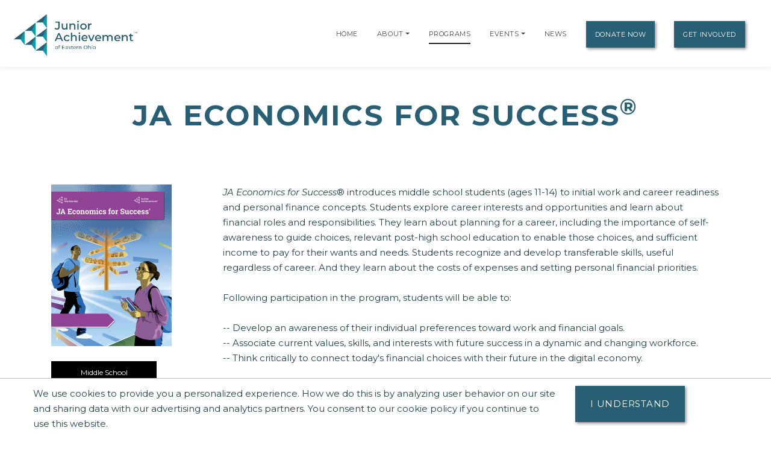

--- FILE ---
content_type: text/html;charset=UTF-8
request_url: https://easternohio.ja.org/programs/ja-economics-for-success-2-0
body_size: 18347
content:
<!DOCTYPE html>
    <html lang="en">
<script>
    console.log("language id: 1");
    console.log("session language attribute: 1");
</script>
    
<!--[if lt IE 7]>      <html class="no-js lt-ie9 lt-ie8 lt-ie7"> <![endif]-->
<!--[if IE 7]>         <html class="no-js lt-ie9 lt-ie8"> <![endif]-->
<!--[if IE 8]>         <html class="no-js lt-ie9"> <![endif]-->
<!--[if gt IE 8]><!--> <html class="no-js"> <!--<![endif]-->
  
  
    
    
    
    
 <head>
  



<title>JA Economics for Success 2.0 | Junior Achievement of Eastern Ohio</title>
<!--
<meta name="viewport" content="width=device-width, initial-scale=1.0">
<meta content="initial-scale=1, maximum-scale=1, width=device-width" name="viewport" />
-->
<meta charset="UTF-8">
<meta name="theme-color" content="#285F74"/>
  <meta name="title" content="JA Economics for Success 2.0 | Junior Achievement of Eastern Ohio">

<meta name="application-name" content="dotCMS dotcms.com">



<meta name="lastModifiedDate" content="2021-04-05 19:33:19.0">
<meta name="viewport" content="width=device-width, initial-scale=1.0">

<meta content="" property="fb:profile_id">

<!--<meta http-equiv="Cache-Control" content="no-cache, no-store, must-revalidate" />
<meta http-equiv="Pragma" content="no-cache" />
<meta http-equiv="Expires" content="0" /> -->
<meta http-equiv = "content-language" content = "en">
<meta name="p:domain_verify" content="ae50ef2b85d4460785bac1c0bd603417"/>
<meta name="google-site-verification" content="xPEa53xx_3NUsXTv1tGL8VqyOvyl3lg0eznL0BF9IRg" />



<!-- OG Tags --> 
<!-- replace with correct logo path -->
<!--<meta property="og:image" content="" />-->
<meta content="en_US" property="og:locale">
<meta content="Junior Achievement of Eastern Ohio" property="og:site_name"> 



    
      
    <meta name="description" content="JA Economics for Success® introduces students  to initial work and career readiness and personal finance concepts.  The program offers 6 or more or more instructional contact hours (ICH) based on modular delivery of at least 6 of the 10 sessions. (Grades 6-8)">
    <meta name="keywords" content="">
    <meta property="og:url"                       content="https://easternohio.ja.org/programs/ja-economics-for-success-2-0" />
    <meta property='og:site_name'                 content="https://easternohio.ja.org" />
    <meta property="og:type"                      content="website" />
    <meta property="og:title"                     content="JA Economics for Success 2.0" />
    <meta property="og:description"               content="JA Economics for Success® introduces students  to initial work and career readiness and personal finance concepts.  The program offers 6 or more or more instructional contact hours (ICH) based on modular delivery of at least 6 of the 10 sessions. (Grades 6-8)" />
    <meta property="og:image"                     content="https://easternohio.ja.org/dA/859cc90c1b/coverArt/ja-economics-for-success-combo.jpeg?language_id=1/400w" />
    <meta property="og:image:alt"                 content="JA Economics for Success 2.0" />
    <meta property="og:image:width"               content="660" />
    <meta property="og:image:height"              content="885" />
    <meta property="fb:app_id"                    content="990197037661910" />
    <!-- begin twitter code -->
                                    <meta name="twitter:site" content="@website-username">
                                       
<!-- /OG Tags-->


    <!-- Google Analytics: Set your site's ID in the host verable. -->


    
<!-- Google Analytics -->
<script>
window.ga=window.ga||function(){(ga.q=ga.q||[]).push(arguments)};ga.l=+new Date;
ga('create', 'UA-42537507-6', 'auto');
ga('send', 'pageview');
</script>
<script async src='https://www.google-analytics.com/analytics.js'></script>
<!-- End Google Analytics -->

<!-- Clarity Code -->
<script type="text/javascript">
    (function(c,l,a,r,i,t,y){
        c[a]=c[a]||function(){(c[a].q=c[a].q||[]).push(arguments)};
        t=l.createElement(r);t.async=1;t.src="https://www.clarity.ms/tag/"+i;
        y=l.getElementsByTagName(r)[0];y.parentNode.insertBefore(t,y);
    })(window, document, "clarity", "script", "r1jizsqlgu");
</script>

<!-- Global site tag (gtag.js) - Google Analytics -->
<script async src="https://www.googletagmanager.com/gtag/js?id=G-5WBRXY9NDL"></script>
<script>
  window.dataLayer = window.dataLayer || [];
  function gtag(){window.dataLayer.push(arguments);}
  gtag('js', new Date());

  gtag('config', 'G-5WBRXY9NDL');
</script>





<link rel="shortcut icon" rel="preload" href="https://global.ja.org/application/themes/ja-2022/images/favicon.ico" type="image/x-icon">

<link rel="stylesheet" rel="preload" href="https://fonts.googleapis.com/css2?family=Montserrat:ital,wght@0,100;0,200;0,300;0,400;0,500;0,600;0,700;0,800;0,900;1,100;1,200;1,300;1,400;1,500;1,600;1,700;1,800;1,900&display=swap">
<link rel="stylesheet" rel="preload" href="https://fonts.googleapis.com/css?family=Open+Sans:300italic,400italic,600italic,700italic,800italic,400,300,600,700,800&display=swap"> 


<link rel="stylesheet" rel="preload" href="https://global.ja.org/application/themes/ja-2022/css/animate.min.css">
<link rel="stylesheet" rel="preload" href="https://global.ja.org/application/themes/ja-2022/css/font-awesome.min.css">
<link rel="stylesheet" rel="preload" href="https://global.ja.org/application/themes/ja-2022/css/bootstrap.min.css">
<link rel="stylesheet" rel="preload" href="https://global.ja.org/application/themes/ja-2022/css/main.css">


<!-- Load jQuery from Google CDN -->
<!--<script src="https://global.ja.org/application/themes/ja-2022/js/font-awesome.min.js"></script>-->
<script src="https://global.ja.org/application/themes/ja-2022/js/jquery-3.6.0.min.js"></script>

<script src="https://global.ja.org/application/themes/ja-2022/js/bootstrap.min.js"></script>
<script src="https://global.ja.org/application/themes/ja-2022/js/ical.js"></script>
<script src="https://global.ja.org/application/themes/ja-2022/js/cookie.js"></script>
<script src="https://global.ja.org/application/themes/ja-2022/js/jquery.inview.min.js"></script>

        
    <!-- MAIN SCRIPT
    ================================= -->
    <script src="https://global.ja.org/application/themes/ja-2022/js/script.js"></script>














<!-- Google Tag Manager -->
<script>
(function(w,d,s,l,i){w[l]=w[l]||[];w[l].push({'gtm.start':
new Date().getTime(),event:'gtm.js'});var f=d.getElementsByTagName(s)[0],
j=d.createElement(s),dl=l!='dataLayer'?'&l='+l:'';j.async=true;j.src=
'https://www.googletagmanager.com/gtm.js?id='+i+dl;f.parentNode.insertBefore(j,f);
})(window,document,'script','dataLayer','GTM-5PN55C2');
</script>
<!-- End Google Tag Manager -->



 </head>
 <body>
  <div id="resp-template" name="globalContainer">
   <div id="hd-template">
    <a class="skipNav" href="#main" tabindex="0"/>Skip Navigation</a>

          

<style>
.skipNav {
  position:absolute;
  top:-1000px;
  padding:10px 50px;
  font-size:24px;
  background:black;
  color:white !important;
}
.skipNav:focus,
.skipNav:hover,
.skipNav:active {
  top:0;
  left:0; 
  z-index:999999;
}  
</style>      


<nav class="navbar navbar-expand-lg navbar-light fixed-top">
            <a class="navbar-brand" href="https://easternohio.ja.org" style="padding-top: .5125rem;" title="Go to home page for Junior Achievement of Eastern Ohio">
              <script>
                $(document).ready(function() {
                  var logoWidth = $("#navbar-logo").width();
                  $("#navbar-logo").attr("width",logoWidth);
                });
              </script>
              <img id="navbar-logo" src="/contentAsset/image/00dda012-d8d9-4172-9c82-7969fca18c52/hostThumbnail/filter/Resize/resize_h/80" height="80px" alt="Junior Achievement of Eastern Ohio logo"/>
            </a>
        <button class="navbar-toggler" type="button" data-toggle="collapse" data-target="#navbarNavDropdown"
            aria-controls="navbarNavDropdown" aria-expanded="false" aria-label="Show the Navigation for reduced monitor size">
            <span class="navbar-toggler-icon"></span>
        </button>
        <!-- get pages from top nav -->        
    <span class="sr-only">Page Navigation:</span>
                <div class="collapse navbar-collapse" id="navbarNavDropdown">
        <ul class="navbar-nav ml-auto">

                       <li class="nav-item"><a class="nav-link" title="Go to Home page" href="/index">Home</a></li>
                    
                    
                    
                                                                      
                    

                                                                                                                                                                                                                                                                                                                                                                                                                                                                                                                                                                                                                                                                                                                                                                                                                                                                                                                                                                                                                                                                                                                                                                                                                                                                                                                                                                                                                                                                                                                                                                                                                                                                                                                                                                                                                                                                                                                                                                                                                                                                                                                                                                                                                                                                                                                                                                                                                                                                                                                                                                                                                                                                                                                                                                                                                                                                                                                                                                                                                                                                                                                                                                                                                                                                                                                                                                                                                                                                                                                                                                                                                                                                                                                                                                                                                                                                                                                                                                                                                                                                                                                                                                                                                                                                                                                                                                                                                                                                                                                                                                                                                                                                                                                                                                                                                                                                                                                                                                                                                                                                                                                                                                                                                                                                                                                                                                                                                                                                                                                                                                                                                                                                                                                                                                                                                                                                                                                                                                                                                                                                                                                                                                                                                                                                              
          
                                                  
                    
          <!-- if children -->
          
                                        
                              
                    
                                                              
                                        
                                        
          
                    
          
          <li id="navabout" class="nav-item dropdown"> 
            <!-- parent menu --> 
            <a class="nav-link" title="Go to About page" aria-haspopup="true" href="/about/index">About</a> 
                        <a class="nav-link dropdown-toggle" title="Expand the menu to show related About pages" href="/about/index" id="AboutDropdown" role="button" data-toggle="dropdown" aria-haspopup="true" aria-expanded="false"></a>
            <div class="dropdown-menu"> 
                                                                      
                                                                                                                                                          
              <!-- leadership size is: 1 -->
                              <a class="dropdown-item" title="Go to Leadership page" href="/about/leadership">Leadership</a> 
                                            <a class="dropdown-item" title="Go to Staff page" href="/about/staff">Staff</a> 
                            <!-- board size is: 44 -->
                              <a class="dropdown-item" title="Go to Board page" href="/about/board">Boards</a> 
                                                          <a class="dropdown-item" title="Go to our Financial Reports page" href="/about/financial-reports">Financial Reports</a> 
                                            <a class="dropdown-item" title="Go to Career Opportunities page" href="/about/career-opportunities">Career Opportunities</a> 
                                                                                    </div>
                        </li>
          <!-- if children -->
          <li id="navprograms" class="nav-item"> 
            <!-- parent menu --> 
            <a class="nav-link" title="Go to Programs page" href="/programs/index">Programs</a>
          </li>
          
            
                        
                                  
          
                                                            
                                                                                      
                                                                                         
                                                                                      
                                                                                         
                                                                                      
                                                                                         
                                                                                      
                                                                                         
                                                                                      
                                                                                         
                                                                                      
                                                                                         
                                                                                      
                                                                                         
                                                                                      
                                                                                         
                                                                                      
                                                                                         
                                                                                      
                                                                                         
                                                                                      
                                                                                         
                                                                                      
                                                                                         
                                                                                      
                                                                                         
                                                                                      
                                                                                                               
                                                                                      
                                                                                                               
                                                                                      
                                                                                                               
                                                                                      
                                                                                                               
                                                                                      
                                                                                                               
                                                                                      
                                                                                       

                  <!-- if children -->
          <li id="navevents" class="nav-item dropdown"> 
            <!-- parent menu --> 
            <a class="nav-link" title="Go to Events page" href="/events/index">Events</a>
                                    <a class="nav-link dropdown-toggle" title="Expand the menu to show related event pages" href="/events/" id="EventDropdown" role="button" data-toggle="dropdown" aria-haspopup="true" aria-expanded="false"></a>
                    <div class="dropdown-menu"> 
                                                                  
                                                                                                      
                                                                                    <a href="https://easternohio.ja.org/events/ja-titan-competition" class="dropdown-item" title="Go to the JA Titan Competition page">JA Titan Competition</a>
                                                                                                                                              
                                                                                                      
                                                                                    <a href="https://easternohio.ja.org/events/ja-innovation-challenge" class="dropdown-item" title="Go to the JA Innovation Challenge page">JA Innovation Challenge</a>
                                                                                                                                              
                                                                                                      
                                                                                    <a href="https://easternohio.ja.org/events/ja-titan-competition-ashtabula" class="dropdown-item" title="Go to the JA Titan Competition - Ashtabula page">JA Titan Competition - Ashtabula</a>
                                                                                                                                              
                                                                                                      
                                                                                    <a href="https://easternohio.ja.org/events/youth-market-day" class="dropdown-item" title="Go to the Youth Market Day page">Youth Market Day</a>
                                                                                                                                              
                                                                                                      
                                                                                    <a href="https://easternohio.ja.org/events/mini-maker-s-market-day" class="dropdown-item" title="Go to the Mini Maker's Market Day page">Mini Maker's Market Day</a>
                                                                                                                                              
                                                                                                      
                                                                                    <a href="https://easternohio.ja.org/events/swing-fore-ja-golf-classic" class="dropdown-item" title="Go to the Swing Fore JA Golf Classic page">Swing Fore JA Golf Classic</a>
                                                                                                                      </div>

                        </li>
          <!-- if children -->

                    
                                                                                                                                                                                                                                                                                                                                                                                                                                                                                                                                                                                                                                                                                                                                                                                                                                                                                                                                                                                                                                                                                                                                                                                                                                                                                                                                                                                                                                                                                                                                                                                                              
          <li id="navnews" class="nav-item dropdown"> 
            <!-- parent menu --> 
            
            <a class="nav-link" title="Go to News page" href="/news/index">News</a>
            <div class="dropdown-menu"> </div>
          </li>
          <!-- if children -->
                    <li class="nav-item dropdown"> 
            <!-- parent menu --> 
            
            <a class="nav-link btn btn-primary external" title="Go to Donate Now page" href="/donate/index">Donate Now</a>
            <div class="dropdown-menu"> </div>
          </li>
                    
          <!-- if children -->
          <li class="nav-item dropdown"> 
            <!-- parent menu --> 
                          <a class="nav-link btn btn-primary external" title="Go to Get Involved page" href="/get-involved/index">Get Involved</a>
                        <div class="dropdown-menu"> </div>
          </li>
          <!-- if children --> 
          <!-- if no children -->
        </ul>
        </div>

    <span class="sr-only">End of page navigation.</span>

    </nav>

     <!-- end of dotcache -->

        
    
<script type="application/ld+json">
    {
      "@context": "https://schema.org",
      "@type": "Organization",
      "name": "Junior Achievement of Eastern Ohio",
      "url": "https://easternohio.ja.org",
      "logo": "https://easternohio.ja.org/contentAsset/image/00dda012-d8d9-4172-9c82-7969fca18c52/hostThumbnail/filter/Resize/resize_h/112"
    }
</script>

<script>
$(".skipNav").keypress(function(e) {
  if(e.which == "13" || e.which == "32") { //enter or space keys
    $("main a").first().focus();
  }
  console.log(e.which);
});
</script>

<script>
var path = window.location.pathname;

if(path.startsWith("/about")) {
  $("#navabout").addClass("active");
}
if(path.startsWith("/programs")) {
  $("#navprograms").addClass("active");
}
if(path.startsWith("/events")) {
  $("#navevents").addClass("active"); 
}
if(path.startsWith("/news")) {
  $("#navnews").addClass("active");
}
</script>   </div>
   <main id="main">
   <div id="bd-template">
    <div id="yui-main-template">

                   <div class="container mb-3">
                <!-- if it's a program, alter the title for those R@%@^% registration and trademarks. --> 
                                
                  
                                                                                          
                                     
                                
                
               <h1 class="page-heading text-center">JA Economics for Success<sup>&reg;</sup></h1>
               
                           </div> 
                
     <div class="yui-b-template" id="splitBody0">
        <style>
    #programsList {
        font-size:13px;
    }
    .programFilterHeader {
      font-family:Montserrat,sans-serif;
      font-weight:700;
      font-size:30px;
    }
    .programFilterContainer {
      margin-bottom:20px;
    }
    .clearFiltersButton {
      margin:0 25px 25px 0;
    }
    .filterButton {
      margin-bottom:25px;
    }
    .ja-educationLevelsPillars {
      margin:0 0 20px;
    }
    .ja-educationLevel,
    .ja-pillar {
      color:white;
      width:175px;
      padding-top:5px;
      padding-bottom:5px;
      margin-right:10px;
      margin-bottom:10px;
      text-align:center;
      font-family:Montserrat,sans-serif;
      font-size:11px;
      cursor:default;
      box-sizing:content-box;
      height:27px;
    }
    .ja-educationLevel {
      background-color:black;
    }
    .ja-pillar {
      background-color:#4F4F4F;
    }
    .pillarLabel {
      position:relative;
      top:-4px;
      font-size:12px;
    }
    .educationLevelLabel {
      position:relative;
      top:4px;
      font-size:12px;
    }
    .ada-hidden {
      position:absolute;
      left:-9999px;
    }
    .ja-pillar .fa-thermometer-three-quarters,
    .ja-pillar .fa-thermometer-half,
    .ja-pillar .fa-thermometer-quarter {
      margin-left:10px;
    }
    .fa-thermometer-three-quarters,
    .fa-thermometer-half,
    .fa-thermometer-quarter {
      font-size:24px;
    }
    /*.fa-thermometer-three-quarters {
      color:red;
    }
    .fa-thermometer-half {
      color:orange;
    }
    .fa-thermometer-quarter {
      color:yellow;
    }*/

    .legend {
      background-color:rgba(0, 0, 0, 0.07);
      padding:10px 5px;
      margin:10px 0;
    }
    .pillarLegend,
    .implementationLegend {
      font-size:12px;
    }
    .pillarLegend > div,
    .implementationLegend > div {
      white-space: nowrap;
    }
    .legend .fas {
      margin-right:10px;
      font-size:24px;
    }
    .pillarLegend .fas {
      /*background-color: #4F4F4F;
      padding: 5px 10px;*/
    }
    .legend h5 {
      font-family:Montserrat,sans-serif;
      font-weight:700;
      margin-bottom:5px;
    }
    .legendLabel {
      display: inline-block;
      position: relative;
      top: -4px;
    }
    .imageContainer {
      text-align:center;
    }
    .related-section .ja-card {
      height:auto !important;
      text-align:left;
    }
    .related-section .ja-card li {
      margin-bottom:10px;
    }
    .administrationArea {
      font-style:italic;
      margin-bottom: 20px;
      display: inline-block;
      max-width:200px;
    }
    
</style>





<!-- Structured Data for Programs -->









<script type="application/ld+json">
    {
      "@context": "http://schema.org",
      "@type": "Course",
      "name": "JA Economics for Success&reg;",
      "description": "JA Economics for Success® introduces middle school students (ages 11-14) to initial work and career readiness and personal finance concepts. Students explore career interests and opportunities and learn about financial roles and responsibilities. They learn about planning for a career, including the importance of self-awareness to guide choices, relevant post-high school education to enable those choices, and sufficient income to pay for their wants and needs. Students recognize and develop transferable skills, useful regardless of career. And they learn about the costs of expenses and setting personal financial priorities.

Following participation in the program, students will be able to:
  
--	Develop an awareness of their individual preferences toward work and financial goals. 
--	Associate current values, skills, and interests with future success in a dynamic and changing workforce. 
--	Think critically to connect today's financial choices with their future in the digital economy. 

JA Economics for Success is recommended for middle school students.   This program is part of both the JA Work and Career Readiness Pathway and the JA Financial Literacy Pathway.  The program offers 6 or more or more instructional contact hours (ICH) based on modular delivery of at least 6 of the 10 sessions. Implementation can feature a single JA Pathway, Work and Career Readiness or Financial Literacy, or a combination of both to meet local needs. Spanish translation is available for JA Economics for Success.

JA Programs support national and state standards in reading, mathematics, social studies, work and career readiness.  Please see below for more information on alignment with national and state standards.",
      "provider": {
        "@type": "Organization",
        "name": "Junior Achievement USA",
        "sameAs": "https://programs.ja.org/program/ja-economics-for-success-2-0"
      }
    }
    </script>
<!-- ./Structured Data for Programs -->






<style>/* =============== All event pages =============== */ .ja-bottom-margin {margin-bottom:30px;} .ja-event-container { padding: 90px 0px; } .ja-event-links { margin: 24px 24px 24px 0px !important; } @media (min-width: 992px) { .dl-horizontal dd { margin-left: 72px !important; } .dl-horizontal dt { float: left; width: 58px !important; clear: left; text-align: right; overflow: hidden; text-overflow: ellipsis; white-space: nowrap; } } .dl-horizontal dd { margin-left: 72px; } .dl-horizontal dt { float: left; width: 52px; clear: left; text-align: right; overflow: hidden; text-overflow: ellipsis; white-space: nowrap; } .ja-description-list dd { margin-bottom: 15px; margin-left: 0px; } .ja-sponsor-heading:after { content: ""; position: absolute; left: 0; bottom: 0; display: block; height: 0px; width: 0px; } li > i.fa-li{ top: 0px; left: -6px; width: 20px; font-size: 16px; line-height: 1; opacity: .5; text-align: center; position: relative; } ul.list-unstyled.ja-event-links{ padding-left: 0px; list-style-type: none; } /* JA Profile Card Grid Making Board Members/Staff/Guests stand out! */ .ja-profile-card { border-left: 4px solid #8cc63e; border-bottom: 4px solid #8cc63e; margin-bottom: 30px !important; } .ja-profile-card .profile-image { position: relative; text-align: center; } .ja-profile-card img { width: 100%; height: auto; } .ja-profile-card .description { width: 100%; height: 100%; position: absolute; top: 0; left: 0; font-size: 14px; color: #fff; line-height: 30px; padding: 40px 50px; opacity: 0; background-color: rgba(49, 49, 49, 0.6); transition: all 0.5s ease 0s; } .ja-profile-card:hover .description { opacity: 1; } .ja-profile-card .social { padding: 10px 0 0 0; margin: 0; list-style: none; position: absolute; top: 40px; left: -27px; background: #8cc63e; text-align: center; transform: translate(25px, 0px) rotateY(90deg); transition: all 0.5s ease 0s; } .ja-profile-card:hover .social { transform: translate(0px, 0px) rotateY(0deg); } .ja-profile-card .social li { display: block; margin-bottom: 10px; } .ja-profile-card .social li a { display: block; width: 40px; height: 35px; font-size: 17px; color: #fff; line-height: 30px; transition: all 0.5s ease 0s; } .ja-profile-card .social li a:hover { background: #6f9e2f; } .ja-profile-card .profile-info { padding: 20px; min-height:170px; } .ja-profile-card .title { font-size: 18px; color: #8cc63e; letter-spacing: 1.2px; margin: 0 0 0 0; transition: all 0.5s ease 0s; } .ja-profile-card .ja-profile-title { display: block; font-size: 14px; color: #333; text-transform: capitalize; font-weight: 200; } .ja-profile-card .ja-company-company { display: block; font-size: 14px; color: #333; text-transform: capitalize; } .ja-profile-card .ja-profile-board { display: block; font-size: 14px; color: #666; text-transform: capitalize; margin-bottom: 20px; } .ja-profile-card .title:hover, .ja-profile-card .post:hover { color: #bc3fbf; } @media only screen and (max-width: 990px) { .ja-profile-card { margin-bottom: 30px; } } @media only screen and (max-width: 767px) { .ja-profile-card .social { left: -20px; } } @media only screen and (max-width: 480px) { .ja-profile-card .social { left: -20px; } } /* Sponsor Panel Using Bootstraps panel */ .panel-sponsor { border-color: #bce8f1; } .panel { margin-bottom: 20px; background-color: #fff; border: 1px solid transparent; border-radius: 0px; -webkit-box-shadow: 0 1px 1px rgba(0,0,0,0.05); box-shadow: 0 1px 1px rgba(0,0,0,0.05); } .panel-sponsor>.panel-heading { color: #fff; background-color: #626366; border-color: #8cc63e; border-top-right-radius: 0px; border-top-left-radius: 0px; } .ja-sponsor-alt >.panel-heading { background-color: #949494; border-color: #8cc63e; } /* Displaying Sponsor Logos in a responsive grid */ /* Custom, iPhone Retina */ @media only screen and (min-width : 320px) { img.img-responsive.sponsorImage { margin: 0 auto; } } /* =============== Event Hall of Fame with Hero Header =============== */ .row.ja-event-content-area { margin-bottom: 10px; } .ja-event-hero{ height: 440px; } </style>


<!-- Structured Data -->
<script type="application/ld+json">
    {
      "@context": "http://schema.org",
      "@type": "Course",
      "name": "JA Economics for Success",
      "description": "JA Economics for Success® introduces middle school students (ages 11-14) to initial work and career readiness and personal finance concepts. Students explore career interests and opportunities and learn about financial roles and responsibilities. They learn about planning for a career, including the importance of self-awareness to guide choices, relevant post-high school education to enable those choices, and sufficient income to pay for their wants and needs. Students recognize and develop transferable skills, useful regardless of career. And they learn about the costs of expenses and setting personal financial priorities.

Following participation in the program, students will be able to:
  
--	Develop an awareness of their individual preferences toward work and financial goals. 
--	Associate current values, skills, and interests with future success in a dynamic and changing workforce. 
--	Think critically to connect today's financial choices with their future in the digital economy. 

JA Economics for Success is recommended for middle school students.   This program is part of both the JA Work and Career Readiness Pathway and the JA Financial Literacy Pathway.  The program offers 6 or more or more instructional contact hours (ICH) based on modular delivery of at least 6 of the 10 sessions. Implementation can feature a single JA Pathway, Work and Career Readiness or Financial Literacy, or a combination of both to meet local needs. Spanish translation is available for JA Economics for Success.

JA Programs support national and state standards in reading, mathematics, social studies, work and career readiness.  Please see below for more information on alignment with national and state standards.",
      "provider": {
        "@type": "Organization",
        "name": "Junior Achievement of Eastern Ohio",
        "sameAs": "http://easternohio.ja.org/program/ja-economics-for-success-2-0"
      }
    }
    </script>
<!-- ./Structured Data -->


<section class="section">
  <div class="container">
      <div class="row">
        <div class="col-md-3">
                      <img class="program-cover text-center" src="/dA/859cc90c1b/200w" alt="JA Economics for Success curriculum cover" /><br/><br/>




                              
                                                                                                                                                                                                                                                                                                                                                                                                                                                                                                                                                                                                                                                                                                                                                                                                                                                                                                                                                                                                                                                                                                                                                                                                                                                                                                                                                                                                                                                            
                                                                                                                                                                                                                                                                                                                                                                                                                                                                                                                                                                                                                                                                                                                                                                                                                                                                                                                                                
                                                                                                                                                                                                                                                                                                                                                                                                                                                                                                                                                                                                                                                                                                                                                                                                                                                                                                                                                                                                                                                
                                                                                                                                                                                                                        
                              
                                                                                                                                      <div class="ja-educationLevel">
                                                <span class="educationLevelLabel">Middle School</span>
                                              </div>
                                                                                                                                    

            <strong>Implementation:</strong><br/> 

                                  <i class="fas fa-graduation-cap" title="Classroom Based"></i>
              <span class="">Classroom Based</span><br/>
                                             <i class="fas fa-bus" title="After School"></i>
              <span class="">After School</span><br/>
                    
         <br/>

            <strong>Pillars of Student Success</strong><br/>
                                                                                          <div class="ja-pillar">
                                                <span class="pillarLabel">Financial Literacy</span>
                                                <i class="fas fa-thermometer-three-quarters" title="High Financial Literacy"></i>
                                                <span class="ada-hidden">High Financial Literacy</span>
                                              </div>
                                                                                                                                                                                  <div class="ja-pillar">
                                                <span class="pillarLabel">Work Readiness</span>
                                                <i class="fas fa-thermometer-three-quarters" title="High Work Readiness"></i>
                                                <span class="ada-hidden">High Work Readiness</span>
                                              </div>
                                                                                                                                                                                                                                                                                                                      <div class="ja-pillar">
                                                <span class="pillarLabel">Entrepreneurship</span>
                                                <i class="fas fa-thermometer-quarter" title="Minimal Entrepreneurship"></i>
                                                <span class="ada-hidden">Minimal Entrepreneurship</span>
                                              </div>
                                                                                        

                  </div>
        <div class="col-md-9">
                    <em>JA Economics for Success</em>® introduces middle school students (ages 11-14) to initial work and career readiness and personal finance concepts. Students explore career interests and opportunities and learn about financial roles and responsibilities. They learn about planning for a career, including the importance of self-awareness to guide choices, relevant post-high school education to enable those choices, and sufficient income to pay for their wants and needs. Students recognize and develop transferable skills, useful regardless of career. And they learn about the costs of expenses and setting personal financial priorities.<BR>
<BR>
Following participation in the program, students will be able to:<BR>
  <BR>
--	Develop an awareness of their individual preferences toward work and financial goals. <BR>
--	Associate current values, skills, and interests with future success in a dynamic and changing workforce. <BR>
--	Think critically to connect today's financial choices with their future in the digital economy. <BR>
<BR>
<em>JA Economics for Success</em> is recommended for middle school students.   This program is part of both the JA Work and Career Readiness Pathway and the JA Financial Literacy Pathway.  The program offers 6 or more or more instructional contact hours (ICH) based on modular delivery of at least 6 of the 10 sessions. Implementation can feature a single JA Pathway, Work and Career Readiness or Financial Literacy, or a combination of both to meet local needs. Spanish translation is available for <em>JA Economics for Success</em>.<BR>
<BR>
JA Programs support national and state standards in reading, mathematics, social studies, work and career readiness.  Please see below for more information on alignment with national and state standards.


          



      <div class="row">

          


               </div>
        </div>
      </div>
  </div>
</section>

















<section class="section">
   <div class="container">
   <div class="row">
                     
          
          
          
          
          
<div class="col-md-12">
<div class="program-description ja-baseprogram-description ja-base">
                
        
    




       
       


    
    
                                                                                                  
    
            
    
    <script>
      console.log("number of overviews: " + 0);
      console.log("resource count: " + 5);
    </script>

          <div class="well well-small">
        <div class="row">
                      <div class="col-md-12">
              <h2>Program Resources</h2>
              <ul>
                                                                      <li><a href="https://data.ja.org/s/xhMAAA" title="Go to external location for JA Connect Educator-Volunteer Resource Sheet, JA Economics for Success (Opens new window)" target="_blank">JA Connect Educator-Volunteer Resource Sheet, JA Economics for Success</a></li>
                                                                                          <li><a href="https://data.ja.org/s/BSIAAA" title="Go to external location for JA Economics for Success Learning Experience Brief (Opens new window)" target="_blank">JA Economics for Success Learning Experience Brief</a></li>
                                                                                          <li><a href="https://data.ja.org/s/BiIAAA" title="Go to external location for JA Economics for Success Learning Experience Overview (Opens new window)" target="_blank">JA Economics for Success Learning Experience Overview</a></li>
                                                                                          <li><a href="https://sites.google.com/ja.org/volunteer-educator-ja/ja-resource-center-for-volunteers-and-educators" title="Go to external location for JA Resource Center for Volunteers and Educators (Opens new window)" target="_blank">JA Resource Center for Volunteers and Educators</a></li>
                                                                                                            <li><a href="/dA/a06fe19c2c/file/25-26 STEM Guide for JA Learning Experiences.pdf?language_id=1" target="_blank" title="Download: STEM Guide for JA Learning Experiences">STEM Guide for JA Learning Experiences</a></li> 
                                                </ul>
            </div>
                  </div>
      </div>
    
    
          <div class="well well-small">
        <div class="row">
          <div class="col-md-12">
            <h2>Related Program Supplements</h2>
            <ul>
                              <li><a href="/programs/supplements/ja-connect" title="JA Connect">JA Connect</a></li>
                              <li><a href="/programs/supplements/ja-here-to-career" title="JA Here to Career">JA Here to Career</a></li>
                              <li><a href="/programs/supplements/ja-tools-for-success" title="JA Tools for Success">JA Tools for Success</a></li>
                        </div>
        </div>
      </div>
    


    
    
    
                                  
                               


          <div class="ja-base">
        
                <br/><h2>Sponsor</h2>
                <div class="row">
      
            <div style="col-md-4">
              <p>
                  <!-- <img src="/dA/b4404504ea/sponsorLogoColor/Acc_Logo_Black_Purple_RGB.svg?language_id=1/160w" alt=""/> -->
                  <img src="/contentAsset/image/b4404504-eaca-4a6c-a089-a844488bca3b/sponsorLogoColor/filter/Thumbnail/thumbnail_w/225/thumbnail_h/125/thumbnail_bg/255255255" style="padding:15px;background-color:white;" alt="Logo for Accenture"/>
                </p>
              <p>Junior Achievement USA gratefully acknowledges Accenture for its dedication to redesigning JA Our Community, <em>JA Economics for Success</em> and funding the creation of the new JA Community Coders and JA Tools for Success.</p>
            </div>

             </div>
    </div>
       
    
    
    
    
    
    
    </div>

    
    
    




   </div> <!-- end column 8-->

   </div>
   
   </div><!-- end row -->
</div>
</section>


    

          
                
                
                
                
                
                
              
    
    









<style>
.standardsAlignment h2,
.standardsAlignment h3 {
	text-align:center;
}
@media (min-width: 767.99px) { 
	.standardsAlignment .col-md {
    	max-width: 50%;
	}
}
@media (max-width: 767.98px) { 
	.standardsAlignment .col-md-3,
	.standardsAlignment .col-md {
		margin-bottom:50px;
	}
}
.standardsAlignment button,
.standardsAlignment .btn-group {
	margin-bottom:10px;
	width:100%;
}
.standardsAlignment .fas {
	font-size:100px;
    width: 100%;
    text-align: center;
}
.standardsAlignment .topPart {
	margin-bottom:25px;
}
.stateStandardsDropdown {
	border-radius:4px !important;
}
.stateStandardsDropdown::after {
    display: inline-block;
    width: 0;
    height: 0;
    margin-left: .255em;
    vertical-align: .255em;
    content: "";
    border-top: .3em solid;
    border-right: .3em solid transparent;
    border-bottom: 0;
    border-left: .3em solid transparent;
}
.stateStandardsDropdownMenu {
	display: none;
	position: absolute;
    width: 100%;
    height:250px;
    top: 45px;
    overflow: auto;
    border-radius:5px;
    background-color:white;
    border:2px solid gray;
    z-index:1;
}
.stateStandardsDropdownMenu .dropdown-item {
	text-decoration:underline !important;
}
.stateStandardsDropdownMenu .dropdown-item:focus,
.stateStandardsDropdownMenu .dropdown-item:hover {
	background-color:rgba(140,198,62,0.85);
}

</style>

<section class="section standardsAlignment">
	<div class="container">
		<h2 class="section-heading text-center">Alignment with State and National Standards</h2>
		<div class="about-row row justify-content-center">
			<div class="col-md">
				<i class="fas fa-book-open" style="color:#00A0AF"></i>
				<h3>Common Core Standards</h3>
				<p class="standardsDescription">
					For those states that follow common core standards, Junior Achievement's curricula have been reviewed for alignment with these standards! Learn more by selecting the appropriate grade level below. <br /><br /><a href="/educator/program-correlations" title="Go to our main Correlation and Standards page">Main Correlation and Standards Page</a>
				</p>
							</div>
			<div class="col-md">
				<i class="fas fa-globe-americas" style="color:#00A0AF"></i>
				<h3>National Standards</h3>
				<p class="standardsDescription">
					While educational standards are determined primarily at the state level, many national standards serve as guidelines for the development of these state standards. See how Junior Achievement curricula align with the national standards listed below. <br /><br /><a href="/educator/program-correlations" title="Go to our main Correlation and Standards page">Main Correlation and Standards Page</a>
				</p>
							</div>
			<div class="col-md">
				<i class="fas fa-medal" style="color:#00A0AF"></i>
				<h3>State Standards</h3>
				<p class="standardsDescription">
					Junior Achievement curricula are created to align with state standards. To see how our programs align with your state's standards, explore the options below. <br /><br /><a href="/educator/program-correlations" title="Go to our main Correlation and Standards page">Main Correlation and Standards Page</a>
				</p>
															</div>
			<div class="col-md">
				<i class="fas fa-project-diagram" style="color:#00A0AF"></i>
				<h3>Scope and Sequence</h3>
				<p class="standardsDescription">
					Junior Achievement learning experiences cover financial literacy, career and work readiness, and entrepreneurship. Our extensive scope and sequence helps explain how our programs cover these subjects at various grade levels. <br /><br /><a href="/educator/program-correlations" title="Go to our main Correlation and Standards page">Main Correlation and Standards Page</a>
				</p>
									<a href="/dA/c948cd260c/scopeandsequencefile/2023 JA Scope and Sequence.pdf?language_id=1" target="_blank" title="All Learning Experiences (opens in new window)"><button type="button" class="btn btn-primary standardsButton">All Learning Experiences</button></a>
									<a href="/dA/761f776dd3/scopeandsequencefile/2023 JA Scope and Sequence K-5 Offerings.pdf?language_id=1" target="_blank" title="Grades K-5 Learning Experiences (opens in new window)"><button type="button" class="btn btn-primary standardsButton">Grades K-5 Learning Experiences</button></a>
									<a href="/dA/0b1b267a8b/scopeandsequencefile/2023 JA Scope and Sequence 6-12 Learning Experiences.pdf?language_id=1" target="_blank" title="Grades 6-12 Learning Experiences (opens in new window)"><button type="button" class="btn btn-primary standardsButton">Grades 6-12 Learning Experiences</button></a>
									<a href="/dA/086d147e58/scopeandsequencefile/2023 JA Scope and Sequence High School Semester Courses.pdf?language_id=1" target="_blank" title="High School Semester Courses (opens in new window)"><button type="button" class="btn btn-primary standardsButton">High School Semester Courses</button></a>
									<a href="/dA/14f80dc524/scopeandsequencefile/2023 JA Scope and Sequence Real Life Immersion Learning Experiences.pdf?language_id=1" target="_blank" title="Real Life Immersion Learning Experiences (opens in new window)"><button type="button" class="btn btn-primary standardsButton">Real Life Immersion Learning Experiences</button></a>
									<a href="/dA/a69b33efc8/scopeandsequencefile/2023 JA Scope and Sequence Young Adult 18-25.pdf?language_id=1" target="_blank" title="Young Adults 18-25 Learning Experiences (opens in new window)"><button type="button" class="btn btn-primary standardsButton">Young Adults 18-25 Learning Experiences</button></a>
								<!--<a href="/dA/0b1b267a8b/scopeandsequencefile/2019%20JA%20Scope%20and%20Sequence%20K-12%20Kit-Based%20and%20Blended.pdf"><button type="button" class="btn btn-primary standardsButton">K-12 Kit-Based and Blended Programs</button></a>
				<a href="/dA/14f80dc524/scopeandsequencefile/2019%20JA%20Scope%20and%20Sequence%20Capstone.pdf"><button type="button" class="btn btn-primary standardsButton">Capstone Programs</button></a>
				<a href="/dA/086d147e58/scopeandsequencefile/2019%20JA%20Scope%20and%20Sequence%20High%20School%20Semester%20Courses.pdf"><button type="button" class="btn btn-primary standardsButton">High School Semester Courses</button></a>
				<a href="/dA/c948cd260c/scopeandsequencefile/JA%20Scope%20and%20Sequence%20Poster%202019.pdf"><button type="button" class="btn btn-primary standardsButton">All Programs K-12</button></a>-->
			</div>
		</div>
	</div>
</section>

<script>
$(".stateStandardsDropdown").click(function() {
	$(".stateStandardsDropdownMenu").toggle();
});
</script>
    


            <script>console.log("bg: white, alignment: left");</script>
        <section class="benefits-section section">
            <div class="container">
                                    <h2 class="section-heading text-center">Request a Presenter to Teach Curriculum</h2>
                
                <div class="about-row row">
                    <div class="about-image col-md-6 animation">
                                                        <img loading="lazy" src="/dA/a3aeaf57-e4b9-4975-9268-275b4a0319b5/530w/80q" width="530px" alt="A Junior Achievement Volunteer teaches students"/>
                                                  </div>
                    <div class="about-text col-md-6 animation">
                        <div class="two-cols-description-text-inner container pl-5 pr-5" >
                            Junior Achievement lessons are delivered by volunteers from the community. These presenters are prepared by JA to facilitate engaging learning activities that focus on financial literacy, work and career readiness, and entrepreneurship. This results in an enriched learning experience that helps students make the connection between what they learn in school and the world outside the classroom.

                                                        
                                                    </div>
                    </div>
                </div>
            </div>
        </section> 
    

<section class="section">
    <div class="container">
        <h2 class="section-heading text-center">Steps to Request a Presenter</h2>
        <div class="row">
            <div class="col-md-12">
                                                         <img src="/contentAsset/image-thumbnail/6bb09ea2-86a1-4e81-a8de-178a655f43f1/image?w=1000&h=250" alt="Steps to Request a Presenter" />
                                               </div>
        </div>
        <div class="row">
            <div class="col-md-3">
                <h3>1) Request Info</h3>
                                <p>Once you've decided to have a JA volunteer in your classroom, fill out the form on this website. You will receive information on next steps.</p>
                            </div>
            <div class="col-md-3">
                <h3>2) Pick Schedule</h3>
                                <p>You will be able to coordinate a schedule that works for your class either online or in conjunction with a JA representative.</p>
                            </div>
            <div class="col-md-3">
                <h3>3) Meet Presenter</h3>
                                <p>Once a volunteer is identified for your class, JA will connect you with the presenter to discuss roles, expectations, and logistics.</p>
                            </div>
            <div class="col-md-3">
                <h3>4) Empower Students with Standards-Based Education</h3>
                                <p>After all details are in place, the JA volunteer will deliver lessons to your students either virtually or in-person.</p>
                            </div>
        </div>
    </div>
</section><style type="text/css">

textarea {
  max-width:100%;
  padding:5px;
}
form#webup .row {
  margin-top:20px;
}
.finePrint {
  font-size:xx-small;
}

</style>

<script src="https://www.google.com/recaptcha/api.js?render=6Lfz7MMbAAAAAGAXOLKAPKCizvC5g9502O7S7Skh"></script>

<script type="text/javascript" >
     
    $(document).ready(function() {
     
    $("#webup").submit(function(e) {

    e.preventDefault();
    grecaptcha.ready(function() {
      grecaptcha.execute('6Lfz7MMbAAAAAGAXOLKAPKCizvC5g9502O7S7Skh', {action: 'submit'}).then(function(token) {
        
    var title = $('#lastName').val() + " " + $('#firstName').val();
    var phonetype = $('#phoneType option:selected').val();
    var selectedState = $('#state option:selected').val();
    var checkedVals = $("input[name='gradesYouTeach']:checked").map(function(){ return this.value; }).get();
    var gradesYouTeach = checkedVals.join(",");

    var ipAddress = "3.142.132.216";
        
    e.preventDefault();


      var dataObj= {
      'title': title,
      'firstName': $('#firstName').val(),
      'lastName': $('#lastName').val(),
      'email': $('#email').val(),
      'phoneNumber': $('#phoneNumber').val(),
      'phoneType': phonetype,
      'school': $('#school').val(),
      'city': $('#city').val(),
      'state': selectedState,
      'zipcode': $('#zipcode').val(),
      'county': $('#county').val(),
      'gradesYouTeach': gradesYouTeach,
      'subjects': $('#subjects').val(),
      'programsInterestedIn': "JA Economics for Success",
      'ipAddress': ipAddress,
      'comments': $('#comments').val(),

      'contentHost': 'easternohio.ja.org',
      'stName': 'Programrequestsubmission'
      };
           
      dataObj.token = token;

      $.ajax({
        url: 'https://global.ja.org/recaptcha',
        type: 'POST',
        dataType: 'json',
        cache: false,
        data: dataObj,
        success: function(data,status,xhr) {
          var recaptchaResponse = JSON.parse(xhr.responseText);
          console.log("success: " + JSON.stringify(recaptchaResponse));

          if(recaptchaResponse.success && recaptchaResponse.score > 0.5) {
            console.log("score pass: " + recaptchaResponse.score);

            $.ajax({
              url: 'https://authoring.ja.org/api/content/Save/1',
              type: 'POST',
              cache: false,
              data: dataObj,
              success: function(data,status,xhr) {
                window.location = "/about/thank-you-for-contacting-us";
              },
              error: function(data,status,xhr) {
                alert("fail: " + JSON.stringify(data));
                console.log(data);
                window.location = "/about/error";
              },
            });
          } else {
            console.log("score fail: " + recaptchaResponse.score);
          }
        },
        error: function(data,status,xhr) {
          alert("fail: " + data);
          console.log("error: " + data);
          window.location = "/about/error";
        },
      }); //end ajax

        
    }); //end grecaptcha execute
    }); //end grecaptcha ready

    $("#submitButton").prop("disabled",true).prop("value","Please Wait...").text("Please Wait...");
    $("#webup").on("submit",function(e) {}); //disabling form

      }); //end webup submit
    }); //end document ready
</script>
    <form id="webup">
<section class="section">
  <div class="container">
    <h2 class="section-heading text-center">Request Information about this Learning Experience</h2>
    <div class="row">
      <div class="col-md-6">
        <label for="firstName" class="required">First Name<em class="star"> * </em></label>
        <input type="text" class="form-control" id="firstName" name="firstName" title="Enter first name" placeHolder="" required>
      </div>
      <div class="col-md-6">
        <label for="lastName" class="required">Last Name<em class="star"> * </em></label>
        <input type="text" class="form-control" id="lastName" name="lastName" title="Enter last name" placeHolder="" required>
      </div>
    </div>
    <div class="row">
          <div class="col-md-6">
            <label for="email" class="required">Email<em class="star"> * </em></label>
            <input type="text" class="form-control" id="email" name="email" title="Enter a valid email" placeHolder="" pattern="^[a-zA-Z0-9.!#$%&'*+/=?^_`{|}~-]+@[a-zA-Z0-9-]+(?:\.[a-zA-Z0-9-]+)*$" required>
          </div>
          <div class="col-md-6">
            <label for="phoneNumber" class="required">Phone Number<em class="star"> * </em></label>
            <input type="tel" class="form-control" id="phoneNumber" name="phoneNumber" title="Enter phone number" placeHolder="" pattern="^(\+\d{1,2}\s)?\(?\d{3}\)?[\s.-]?\d{3}[\s.-]?\d{4}$" required>
          </div>
    </div>
    <div class="row">
      <div class="col-md-6">
        <label for="city" class="required">City</label>
        <input type="text" class="form-control" id="city" name="city" title="" placeHolder="Enter city">
      </div>
      <div class="col-md-6">
        <label for="state" class="required">State</label><br/>
            <select name="state" id="state">
              <option value="">Select</option>
              <option value="AL">Alabama</option>
              <option value="AK">Alaska</option>
              <option value="AZ">Arizona</option>
              <option value="AR">Arkansas</option>
              <option value="CA">California</option>
              <option value="CO">Colorado</option>
              <option value="CT">Connecticut</option>
              <option value="DE">Delaware</option>
              <option value="DC">District of Columbia</option>
              <option value="FL">Florida</option>
              <option value="GA">Georgia</option>
              <option value="HI">Hawaii</option>
              <option value="ID">Idaho</option>
              <option value="IL">Illinois</option>
              <option value="IN">Indiana</option>
              <option value="IA">Iowa</option>
              <option value="KS">Kansas</option>
              <option value="KY">Kentucky</option>
              <option value="LA">Louisiana</option>
              <option value="ME">Maine</option>
              <option value="MD">Maryland</option>
              <option value="MA">Massachusetts</option>
              <option value="MI">Michigan</option>
              <option value="MN">Minnesota</option>
              <option value="MS">Mississippi</option>
              <option value="MO">Missouri</option>
              <option value="MT">Montana</option>
              <option value="NE">Nebraska</option>
              <option value="NV">Nevada</option>
              <option value="NH">New Hampshire</option>
              <option value="NJ">New Jersey</option>
              <option value="NM">New Mexico</option>
              <option value="NY">New York</option>
              <option value="NC">North Carolina</option>
              <option value="ND">North Dakota</option>
              <option value="OH">Ohio</option>
              <option value="OK">Oklahoma</option>
              <option value="OR">Oregon</option>
              <option value="PA">Pennsylvania</option>
              <option value="RI">Rhode Island</option>
              <option value="SC">South Carolina</option>
              <option value="SD">South Dakota</option>
              <option value="TN">Tennessee</option>
              <option value="TX">Texas</option>
              <option value="UT">Utah</option>
              <option value="VT">Vermont</option>
              <option value="VA">Virginia</option>
              <option value="WA">Washington</option>
              <option value="WV">West Virginia</option>
              <option value="WI">Wisconsin</option>
              <option value="WY">Wyoming</option>
            </select>
      </div>
    </div>
    <div class="row">
        <div class="col-md-6">
            <label for="school" class="required">School</label>
            <input type="text" class="form-control" id="school" name="school" title="Enter school name" placeHolder="Enter School Name">
        </div>
    </div>
    <div class="row">
          <div class="col-md-12">
            <label for="comments" class="required">Other Comments?</label><br/>
            <textarea id="comments" name="comments" rows="5" cols="150"></textarea>
          </div>
    </div>
    <div class="row justify-content-center">
      <div class="col-md-8 text-center">
        <p class="finePrint">By submitting this form, you are consenting to receive marketing emails from Junior Achievement of Eastern Ohio. You can revoke your consent to receive emails at any time by using the unsubscribe link, found at the bottom of every email. </p>
      </div>
    </div>
    <div class="row justify-content-center">
      <div class="col-md-8 text-center">
        <div class="form-group">
          <input class="btn btn-primary external" id="submitButton" type="submit" value="Submit Inquiry" />
        </div>
      </div>
    </div>



  </div>
</section>
    </form><!-- Start testimonial-slider -->



   
     
     
     
     
     
     
     
     
     
     
     
     
     
     
     
     
     
     
     
     
     
     
     
     
     
     
     
     
     
     
     
     
     
     
     
     
     
     
     
     
     
     
     
     
     
     
     
     
     
     
     
     
     
     
     
     
     
     
     
     
     
     
     
     
     
     
     
     
     
     
     
     
     
     
     
     
     
     
     
     
     
     
     
     
     
     
     
     
     
     
     
     
     
     
     
     
     
     
     
     
     
     
     
     
     
     
     
     
     
     
  
<section class="testimonial-slider-section section" id="testimonial-slider" style="background-color:#222;color:#ccc;">
        <div class="section-background">
                <div class="section-background-image" data-stellar-ratio="0.4">
                    <!--<img alt="" src="https://global.ja.org/application/themes/ja-2016-flat/images/backgrounds/testimonial-slider-ja.jpg" style="opacity: 0.15;" />-->
                    </div>
            </div>

        <div id="donorScroll" class="carousel slide" data-ride="carousel"  style="background-color:#fff;padding:5em;"> 

        <div class="carousel-inner"> 
                                </div>
    </div>


</section>
<style>
    .carousel-indicators li {
        width: 10px;
        height: 10px;
        border-radius: 5px;
    }

    .carousel-inner {
        text-align: center;
        display: block;
        clear: both;
        /*margin-bottom: 5em;
        padding-bottom: 4em;*/
    }
</style>
<script>$('#donorScroll').carousel({
        interval: 4000
    });
    $('#testimonials').carousel({
        interval: 4000
    });</script>
                                                                                                                                                                                                                                                                                                                                                                                                                                                                                                                                                                                                                                                                                                                                                                                                                                                                                                                                                                                                                                                                                                                                                                                                                                                                                                                                                                                                                                                                                                                                                                                                                                                                                                                                                                                                                                                                                                                                                                                                                                                                                                                                                                                                                                                                                                                                                                                                                                                                                                                                                                                                                                                                                                                                                                                                                                                                                                                                                                                                                                                                                                                                                                                                                                                                                                                                                                                                                                                                                                                                                                                                                                                                                                                                                                                                                                                                                                                                                                                  
<style>
  #mapid { 
     position: absolute!important;
     width: 100%;
     height: 100%;
     top: 0;
     left: 0;
    }
    
</style>

<script>
console.log("company name: Junior Achievement of Eastern Ohio, Inc.");
console.log("company latitude: 41.1565572");
console.log("company longitude: -80.6659519");
</script>


  <link rel="stylesheet" href="https://global.ja.org/application/themes/ja-2022/css/leaflet.css"/>   
  <script src="https://global.ja.org/application/themes/ja-2022/js/leaflet.js"></script>
  
<section id="contact-maps" class="contact-maps-section section">
  <div class="section-background"> 
    
    <!-- MAPS BACKGROUND -->
    <div class="section-background-maps">
      <div id="mapid"></div>
      <!-- <script src="https://maps.googleapis.com/maps/api/js?key=AIzaSyCJ635a1ixkxCcVP7Ej3npk9-gXGhfJ-hw"></script> -->
      <!-- GOGGLE MAPS CONFIGURATION --> 
      <!-- ref: http://maplacejs.com/ --> 
      
      <script>/*<![CDATA[*/
      
$(document).ready(function(){
    
var screenWidth = window.innerWidth;
var longtitudeCenter = -80.6659519;
/* centeredLongitude = -80.6659519 */
if(screenWidth < 992){
longitudeCenter = -80.6659519;
} else {
longitudeCenter = -80.6659519;
}

var longtitudeLowered = 41.1565572;
var longtitudeLowered = 41.1595572;

var mymap = L.map('mapid',{scrollWheelZoom:false,keyboard:false,zoomControl:false}).setView([longtitudeLowered, longitudeCenter], 15);

if(screenWidth > 992){
  var offset = mymap.getSize().x * -0.20;
  mymap.panBy(new L.Point(-offset, 0), {animate: false});
} 

    var checkExist = setInterval(function(){
      if($('.ctct-form-header').length) {
         clearInterval(checkExist);

      mymap.invalidateSize();
      var Esri_WorldGrayCanvas = L.tileLayer('https://server.arcgisonline.com/ArcGIS/rest/services/Canvas/World_Light_Gray_Base/MapServer/tile/{z}/{y}/{x}', {
    attribution: 'Tiles &copy; Esri &mdash; Esri, DeLorme, NAVTEQ',
    id: 'mapbox.streets',
      style: 'width:100%;height:100%'
      }).addTo(mymap);}
}, 100);
      
        
var PinIcon = L.Icon.extend({
  options: {
    iconSize:     [40, 51],
    iconAnchor:   [22, 94],
    popupAnchor:  [-3, -76]
  }
});

var jaMapPin = new PinIcon({iconUrl: '//global.ja.org/application/themes/ja-2016-flat/images/ja-map-pin.png'});
L.marker([41.1565572, -80.6659519], {icon: jaMapPin,keyboard:false}).bindPopup("Junior Achievement of Eastern Ohio, Inc.").addTo(mymap);
      
});
/*]]>*/
</script> 
    </div>
  </div>
  <div class="container">
    <div class="contact-maps-row row">
      <div class="col-12 col-lg-7 offset-lg-5">
        <div class="contact-maps-box" data-animation="fadeIn"> 
                  <div class="row">
            <div class="col-12" role="region" aria-label="Get Involved Options">
            <p class="">Select a button below to see how you or your organization can get involved with Junior Achievement of Eastern Ohio, Inc..</p>
            <!--<h2 style="line-height:1.4">Junior Achievement of Eastern Ohio, Inc.</h2>-->
            <a class="btn btn-lg btn-primary" href="/donate/index" style="margin-right:25px;margin-top:10px; width:160px;">Donate</a> 
            <a class="btn btn-lg btn-primary" href="/volunteer/volunteer-now" style="margin-right:25px;margin-top:10px; width:160px;">Volunteer</a> 

                          <a class="btn btn-lg btn-primary" href="/programs/request-a-program" style="margin-top:10px; line-height:15px; width:160px;">Request A Program</a>
            
            <br/>
            <br/>
            <p><a href="/about/contact-us">Any questions? Contact us!</a></p>
            </div>

            
                           <!-- Begin Constant Contact Inline Form Code -->
               <script> var _ctct_m = "aef524c1d39171ac424b28c140dc6e8a"; </script>
               <script id="signupScript" src="//static.ctctcdn.com/js/signup-form-widget/current/signup-form-widget.min.js" async defer></script>

                 <div class="col-md-12">
                  <br/><br/>
                  <div class="ctct-inline-form" data-form-id="34303f08-a640-45d3-9c93-9e8017d99734" style="border:solid #ccc 1px">
                    
                 </div>
                <!-- End Constant Contact Inline Form Code -->
            </div>
            
            </div>
           </div>
      </div>
    </div>
  </div>
</section>     </div>
    </div>
   </div>
</main>
   <div id="ft-template">
    
    
          
          
          
          
          
          
          
          
          
          
          
          
          
          
          
          
          
          
          
          
          
          
          
                                      
          
          
          
          
          
          
          
          
          
          
          
          
          
          
          
          
          
          
          
          
          
          
          
          
          
          
          
          
          
          
          
          
          
          
          
          
          
          
          
          
          
          
          
          
          
          
          
          
          
          
          
          
          
          
          
          
          
          
          
          
          
          
          
          
          
          
          
          
          
          
          
          
          
          
          
          
          
          
          
          
          
          
          
          
          
          
          
          
          
          
          
          
          
          
          
          
          
          
          
          
          
          
          
          
          
          
          
          
          
          
          
          
          
          
          
          
          
          
          
          
          
          
          
          
          
          
          
          
          
          
          
          
          
          
          
          
          
          
          
          
          
          
          
          
          
          
          
          
          
          
          
          
          
          
          
          
          
          
          
          
          
          
          
          
          
          
          
          
          
          
          
          
          
          
          
          
          
          
          
          
          
          
          
          
          
          
          
          
          
          
          
          
          
          
          
          
          
          
          
          
          
          
          
          
          
          
          
          
          
          
          
          
          
          
          
          
          
          
          
          
          
          
          
          
          
          
          
          
          
          
          
          
          
          
          
          
          
          
          
          
          
          
          
          
          
          
          
          
          
          
          
          
          
          
          
          
          
          
          
          
          
          
          
          
          
          
          
          
          
          
          
          
          
          
          
          
          
          
          
          
          
          
          
          
          
          
          
          
          
          
          
          
          
          
          
          
          
          
          
          
          
          
          
          
          
          
          
          
          
          
          
          
          
          
          
          
          
          
          
          
          
          
          
          
          
          
          
          
          
          
          
          
          
          
          
          
          
          
          
          
          
          
          
          
          
          
          
          
          
          
          
          
          
          
          
          
          
          
          





    <script>console.log("1b");</script>
    <script>console.log("parent area id: 110601");</script>
    <script>console.log("host area id: 110601");</script>

      
      <script>console.log("3");</script>
      

<script>console.log("satellite offices: 0");</script>
<script>console.log("parent offices: 1");</script>


<section id="footer" class="footer-section section section-white"> 
  <div class="row"> 
    <div class="col-md-4 footerAddressContainer" role="region" aria-label="Contact Information">
        <!--<h2 class="footer-logo">
            <a href="https://easternohio.ja.org/"  title="Go to our homepage">
               <img src="/contentAsset/image/00dda012-d8d9-4172-9c82-7969fca18c52/hostThumbnail/filter/Resize/resize_h/80" alt="Junior Achievement of Eastern Ohio">
            </a>
          </h2>-->
                  <div class="companyName" role="region" aria-label="company name">Junior Achievement of Eastern Ohio, Inc.<sup>®</sup></div>
         <div class="companyAddress" role="region" aria-label="company address">1601 Motor Inn Dr., <br/>Northwood Center, Suite 305 <br/>Girard, OH 44420</div>
         
         <h2><a href="/about/contact-us" class="footer-link-padded" title="Go to our Contact Us page" role="button" aria-label="Contact Us">Contact Us</a></h2>
                     <div class="footerLink" role="region" aria-label="Phone Number"><a href='&#x74;&#101;&#x6c;:&#x28;&#x33;3&#48;&#41;&#32;&#53;&#x33;&#x39;&#45;&#x35;&#x32;6&#x38;' class="footer-link-padded" title="Call Junior Achievement of Eastern Ohio">&#x28;&#51;&#x33;0&#x29;&#x20;5&#51;&#57;&#45;&#53;&#x32;&#x36;&#56;</a></div>
         
                  
         
              </div>
     <div class="footerLinksContainer row col-md-8" role="region" aria-label="Website Sections">
         <div class="col-md-4" role="region" aria-label="Volunteering and Classes">
             <h2><a href="/volunteer/index" class="footer-link-padded" title="Go to our Volunteer Opportunity page" role="button" aria-label="Volunteers">Volunteers</a></h2>
             <div class="footerLink"><a href="/volunteer/index" class="footer-link-padded" title="Go to our Volunteer Opportunity page" role="button" aria-label="Ways to Volunteer">Ways to Volunteer</a></div>
                          
                          
             
                                
                                                                                                                                                                    
         </div>

         <div class="col-md-4" role="region" aria-label="Links for Educators">
             <h2><a href="/educator/index" class="footer-link-padded" title="Go to our Educators and Parents page" role="button" aria-label="Educators and Parents">Educators and Parents</a></h2>
                          <div class="footerLink"><a href="/programs/supplements" class="footer-link-padded"  title="Go to our Program Supplements page" role="button" aria-label="Program Supplements">Program Supplements</a></div>
             <div class="footerLink"><a href="/educator/program-correlations" class="footer-link-padded"  title="Go to our Program Correlations page" role="button" aria-label="Program Correlations">Program Correlations</a></div>
                      </div>
         
        <div class="col-md-4" role="region" aria-label="Links for Partners and Donors">
             <h2><a href="/donor/index" class="footer-link-padded" role="button" aria-label="Partners">Partners</a></h2>
             <!--<a href="/donate/index" class="footer-link-padded" title="Go to our Donate Now page">Donate Now</a><br/><br/>-->
             <div class="footerLink"><a href="/donor/fundable-opportunities" class="footer-link-padded"  title="Go to our Fundable Opportunities page" role="button" aria-label="Fundable Opportunities">Fundable Opportunities</a></div>
                                                                                           
                                                                        
                            <div class="footerLink"><a title="Go to our Financial Reports page" href="/about/financial-reports" class="footer-link-padded" role="region" aria-label="Financial Reports">Financial Reports</a></div>
                         
                      </div>

         
          <div class="col-md-4" role="region" aria-label="About us">
             <h2><a href="/about/index" class="footer-link-padded" title="Go to our About Page to learn more about Junior Achievement of Eastern Ohio" role="button" aria-label="About">About</a></h2>
                                         <div class="footerLink"><a href="/about/leadership" class="footer-link-padded" title="Go to our Leadership Page" role="button" aria-label="Leadership">Leadership</a></div>
                                       <div class="footerLink"><a href="/about/staff" class="footer-link-padded" title="Go to our Staff Page" role="button" aria-label="Staff">Staff</a></div>
                                       <div class="footerLink"><a href="/about/board" class="footer-link-padded" title="Go to our Board Page" role="button" aria-label="Board">Board</a></div>
                                       <div class="footerLink"><a href="/news/critical-issues" class="footer-link-padded" title="Go to our JA Research Page to read our Critical Issues papers" role="button" aria-label="JA Research">JA Research</a></div>
             <div class="footerLink"><a href="/news/press-releases" class="footer-link-padded" title="Go to our Press Release page to learn what people are saying about Junior Achievement of Eastern Ohio" role="button" aria-label="Press Releases">Press Releases</a></div>

                          <div class="footerLink"><a href="/about/career-opportunities" class="footer-link-padded" title="Go to our Career Opportunities Page" role="button" aria-label="Career Opportunities">Career Opportunities</a></div>
             
             
             
             
             <div class="footerLink"><a href="/news/index" class="footer-link-padded"  title="Go to our News page" role="button" aria-label="News">News</a></div>

             
                          
             <script>console.log("local laureates: 0");</script>
             <script>console.log("laureate page exists: false");</script>

                      </div>

         <div class="col-md-4" role="region" aria-label="Curriculum and Programs">
             <h2><a href="/programs/index" class="footer-link-padded"  title="Go to our Learning Experiences page" role="button" aria-label="Learning Experiences">Learning Experiences</a></h2>
             <div class="footerLink"><a href="/programs/index?gradeLevel=elementary" class="footer-link-padded" title="Go to our Elementary Programs page" role="button" aria-label="Elementary">Elementary</a></div>
             <div class="footerLink"><a href="/programs/index?gradeLevel=middle" class="footer-link-padded" title="Go to our Middle Programs page" role="button" aria-label="Middle">Middle</a></div>
             <div class="footerLink"><a href="/programs/index?gradeLevel=high" class="footer-link-padded" title="Go to our High School Programs page" role="button" aria-label="High">High</a></div>
                      </div>
         <div class="col-md-4" role="region" aria-label="Other Locations">
             <h2>Other Locations</h2>
                             <div class="footerLink"><a href="https://easternohio.ja.org" class="footer-link-padded" role="button" aria-label="Junior Achievement of Eastern Ohio">Junior Achievement of Eastern Ohio</a></div>
             
             <script>console.log("parentIdentifier: 00dda012-d8d9-4172-9c82-7969fca18c52, hostIdentifier: 00dda012-d8d9-4172-9c82-7969fca18c52");</script>

                                                                                                                     <div class="footerLink"><a href="https://jausa.ja.org/about/locations" class="footer-link-padded" target="_blank" title="Go to our Locations page to find a JA Area location near you">Find a JA Location</a></div>
                      </div>
     </div>
  </div>
</section>
<section id="footer2">
    <div class="container" style="margin-top:0;">
        <div class="row align-items-center" role="region" aria-label="Other Links Region">
            <div class="col-md-6 bottomLinks" role="region" aria-label="Other Links">
               <a href="/about/website-terms-and-conditions" title="Go to our Terms and Conditions page" role="button" aria-label="Go to our Terms and Conditions page">Terms and Conditions</a> | 
               <a href="/about/privacy-policy" title="Go to our Privacy Policy page" role="button" aria-label="Privacy Policy">Privacy Policy</a> |

             
                                       
                            <a href="/about/accessibility" title="Go to our Accessibility Statement page" role="button" aria-label="Accessibility Statement">Accessibility</a> |
                          
               <a href="/about/website-map" title="Go to our Website Map" role="button" aria-label="Website Map">Website Map</a> |
                              <a href="/about/ja-central" title="Go to JA Central for additional resources" role="button" aria-label="JA Central">JA Central</a>
            </div>
            <div class="col-md-6 socialFooterLinks" style="font-size:35px;text-decoration: none;" role="region" aria-label="Social Media Links">
                                                        <a class="ja-socialicon external" style="padding-right:10px;" href="https://www.facebook.com/juniorachievement.easternohio" title="Go to our Facebook webpage" role="button" aria-label="Go to our Facebook webpage in new window" target="_blank"><span class="fab fa-facebook"></span></a>
                                        <a class="ja-socialicon external" style="padding-right:10px;" href="https://www.instagram.com/jamahoningvalley/" title="Go to our Instagram Webpage" role="button" aria-label="Go to our Instagram Webpage in new window" target="_blank"><span class="fab fa-instagram"></span></a>
                                        <a class="ja-socialicon external" style="padding-right:10px;" href="https://www.linkedin.com/company/junior-achievement-of-eastern-ohio/" title="Go to our LinkedIn webpage" role="button" aria-label="Go to our LinkedIn webpage in new window" target="_blank"><span class="fab fa-linkedin"></span></a>
                                        <a class="ja-socialicon external" style="padding-right:10px;" href="/news/index" title="Go to our JA in the news page to read our blogs and press releases" role="button" aria-label="Go to our JA in the news page to read our blogs and press releases in new window" target="_blank"><span class="fas fa-rss"></span></a>
                                        <a class="ja-socialicon external" style="padding-right:10px;" href="https://twitter.com/JAEasternOhio" title="Go to our Twitter webpage" role="button" aria-label="Go to our Twitter webpage in new window" target="_blank"><span class="fab fa-twitter"></span></a>
                                        <a class="ja-socialicon external" style="padding-right:10px;" href="https://www.youtube.com/c/JuniorAchievementUSA" title="Go to our YouTube channel" role="button" aria-label="Go to our YouTube channel in new window" target="_blank"><span class="fab fa-youtube-square"></span></a>
                            </div>
        </div>
    </div>
</section>

 <!-- end footer dotcache -->

<script>



$(".satelliteDropdown").click(function() {
    var isOpen = $(this).attr("aria-expanded");    

    if(isOpen == "true") {
        $(this).attr("aria-expanded","false");
    } else {
        $(this).attr("aria-expanded","true");
    }

    $(this).children(".satelliteDropdownMenu").toggle();
});

$(".satelliteDropdown").keypress(function(e) {
  if(e.which == "13" || e.which == "32") { //enter or space keys
    var isOpen = $(this).attr("aria-expanded");    

    if(isOpen == "true") {
        $(this).attr("aria-expanded","false");
    } else {
        $(this).attr("aria-expanded","true");
    }

    $(this).children(".satelliteDropdownMenu").toggle();
  }
});

$(".satelliteDropdownMenu > a:last-of-type").keydown(function(e) {
    if(e.which == "9") { //tab key
        var thisParent = $(this).parents(".satelliteDropdown");
        var isOpen = thisParent.attr("aria-expanded");    

        if(isOpen == "true") {
            thisParent.attr("aria-expanded","false");
        } else {
            thisParent.attr("aria-expanded","true");
        }

        thisParent.children(".satelliteDropdownMenu").toggle();
    }
});

$(".satelliteDropdownMenu > a:first-of-type").keydown(function(e) {
    if(e.which == "9" && e.shiftKey) { //shift-tab key
        var thisParent = $(this).parents(".satelliteDropdown");
        var isOpen = thisParent.attr("aria-expanded");    

        if(isOpen == "true") {
            thisParent.attr("aria-expanded","false");
        } else {
            thisParent.attr("aria-expanded","true");
        }

        thisParent.children(".satelliteDropdownMenu").toggle();
    }
});


</script>

   </div>
  </div>

  <div id="gdprPopup">
    <div class="container">
      <div class="row">
        <div class="col-12 col-sm-8 col-md-9">
          <p id="gdprVerbiage">
                      We use cookies to provide you a personalized experience. How we do this is by analyzing user behavior on our site and sharing data with our advertising and analytics partners. You consent to our cookie policy if you continue to use this website.
                  </p>
        </div>
        <div class="col-12 col-sm-4 col-md-3">
                  <div class="btn btn-lg btn-primary" onclick="createCookie('GDPR',360);$('#gdprPopup').fadeOut();">
                      I understand
                  </div>
              </div>
      </div>
    </div>
  </div>
<script> 
$(document).ready(function () {
    //on load, check if there is a cookie that we stored
    if (readCookie("GDPR") != "true") {
      //if there is no cookie, or it is not "true", display gdpr warning
      $(document).ready(function () {
        $("#gdprPopup").fadeIn();
      });
    }
  });
</script>
<style type="text/css">
#gdprPopup {
    position: fixed;
    bottom: 0px;
    left: 0;
    z-index: 9999;
    background-color: white;
    border-top: solid 1px rgba(1, 1, 1, 0.25);
    box-shadow: 0 1px rgba(0, 0, 0, 0.1);
    width: 100%;
    padding: .33em;
    padding-top: 12px;
    display: none;
  }

  @media only screen and (max-width: 768px) {
    #gdprPopup {
      text-align: center;
    }
    #gdprPopup a {
      margin-top:.75em;
    }
    #gdprVerbiage {
      line-height:1.5;
      font-size:14px;
      margin-bottom:10px;
    }
  }

  #gdprPopup .container {
    max-width: 1200px;
  }
  </style>




<!-- Google Tag Manager (noscript) -->
<noscript><iframe title="Google Tag Manager iframe" description="Google Tag Manager iframe" src="https://www.googletagmanager.com/ns.html?id=GTM-5PN55C2"
height="0" width="0" style="display:none;visibility:hidden"></iframe></noscript>
<!-- End Google Tag Manager (noscript) -->


<!-- Google AD WORDS (gtag.js) --> 
<script async src="https://www.googletagmanager.com/gtag/js?id=AW-956988195"></script> 
<script> 
   window.dataLayer = window.dataLayer || []; 
   function gtag(){dataLayer.push(arguments);}  
   gtag('js', new Date()); 
   gtag('config', 'AW-956988195'); 
</script>






    
<script type="text/javascript">
    adroll_adv_id = "3V62RWQ3RRG3ZMYIQXRMFY";
    adroll_pix_id = "SRSOZXMAJ5BH7GP36XISDV";
    adroll_version = "2.0";
 
    (function(w, d, e, o, a) {
        w.__adroll_loaded = true;
        w.adroll = w.adroll || [];
        w.adroll.f = [ 'setProperties', 'identify', 'track' ];
        var roundtripUrl = "https://s.adroll.com/j/" + adroll_adv_id + "/roundtrip.js";
        for (a = 0; a < w.adroll.f.length; a++) {
            w.adroll[w.adroll.f[a]] = w.adroll[w.adroll.f[a]] || (function(n) {
                return function() {
                    w.adroll.push([ n, arguments ])
                }
            })(w.adroll.f[a])
        }
 
        e = d.createElement('script');
        o = d.getElementsByTagName('script')[0];
        e.async = 1;
        e.src = roundtripUrl;
        o.parentNode.insertBefore(e, o);
    })(window, document);
    adroll.track("pageView");
</script>


 </body>
</html>

--- FILE ---
content_type: text/html; charset=utf-8
request_url: https://www.google.com/recaptcha/api2/anchor?ar=1&k=6Lfz7MMbAAAAAGAXOLKAPKCizvC5g9502O7S7Skh&co=aHR0cHM6Ly9lYXN0ZXJub2hpby5qYS5vcmc6NDQz&hl=en&v=PoyoqOPhxBO7pBk68S4YbpHZ&size=invisible&anchor-ms=20000&execute-ms=30000&cb=5bgs3f9snh2k
body_size: 48629
content:
<!DOCTYPE HTML><html dir="ltr" lang="en"><head><meta http-equiv="Content-Type" content="text/html; charset=UTF-8">
<meta http-equiv="X-UA-Compatible" content="IE=edge">
<title>reCAPTCHA</title>
<style type="text/css">
/* cyrillic-ext */
@font-face {
  font-family: 'Roboto';
  font-style: normal;
  font-weight: 400;
  font-stretch: 100%;
  src: url(//fonts.gstatic.com/s/roboto/v48/KFO7CnqEu92Fr1ME7kSn66aGLdTylUAMa3GUBHMdazTgWw.woff2) format('woff2');
  unicode-range: U+0460-052F, U+1C80-1C8A, U+20B4, U+2DE0-2DFF, U+A640-A69F, U+FE2E-FE2F;
}
/* cyrillic */
@font-face {
  font-family: 'Roboto';
  font-style: normal;
  font-weight: 400;
  font-stretch: 100%;
  src: url(//fonts.gstatic.com/s/roboto/v48/KFO7CnqEu92Fr1ME7kSn66aGLdTylUAMa3iUBHMdazTgWw.woff2) format('woff2');
  unicode-range: U+0301, U+0400-045F, U+0490-0491, U+04B0-04B1, U+2116;
}
/* greek-ext */
@font-face {
  font-family: 'Roboto';
  font-style: normal;
  font-weight: 400;
  font-stretch: 100%;
  src: url(//fonts.gstatic.com/s/roboto/v48/KFO7CnqEu92Fr1ME7kSn66aGLdTylUAMa3CUBHMdazTgWw.woff2) format('woff2');
  unicode-range: U+1F00-1FFF;
}
/* greek */
@font-face {
  font-family: 'Roboto';
  font-style: normal;
  font-weight: 400;
  font-stretch: 100%;
  src: url(//fonts.gstatic.com/s/roboto/v48/KFO7CnqEu92Fr1ME7kSn66aGLdTylUAMa3-UBHMdazTgWw.woff2) format('woff2');
  unicode-range: U+0370-0377, U+037A-037F, U+0384-038A, U+038C, U+038E-03A1, U+03A3-03FF;
}
/* math */
@font-face {
  font-family: 'Roboto';
  font-style: normal;
  font-weight: 400;
  font-stretch: 100%;
  src: url(//fonts.gstatic.com/s/roboto/v48/KFO7CnqEu92Fr1ME7kSn66aGLdTylUAMawCUBHMdazTgWw.woff2) format('woff2');
  unicode-range: U+0302-0303, U+0305, U+0307-0308, U+0310, U+0312, U+0315, U+031A, U+0326-0327, U+032C, U+032F-0330, U+0332-0333, U+0338, U+033A, U+0346, U+034D, U+0391-03A1, U+03A3-03A9, U+03B1-03C9, U+03D1, U+03D5-03D6, U+03F0-03F1, U+03F4-03F5, U+2016-2017, U+2034-2038, U+203C, U+2040, U+2043, U+2047, U+2050, U+2057, U+205F, U+2070-2071, U+2074-208E, U+2090-209C, U+20D0-20DC, U+20E1, U+20E5-20EF, U+2100-2112, U+2114-2115, U+2117-2121, U+2123-214F, U+2190, U+2192, U+2194-21AE, U+21B0-21E5, U+21F1-21F2, U+21F4-2211, U+2213-2214, U+2216-22FF, U+2308-230B, U+2310, U+2319, U+231C-2321, U+2336-237A, U+237C, U+2395, U+239B-23B7, U+23D0, U+23DC-23E1, U+2474-2475, U+25AF, U+25B3, U+25B7, U+25BD, U+25C1, U+25CA, U+25CC, U+25FB, U+266D-266F, U+27C0-27FF, U+2900-2AFF, U+2B0E-2B11, U+2B30-2B4C, U+2BFE, U+3030, U+FF5B, U+FF5D, U+1D400-1D7FF, U+1EE00-1EEFF;
}
/* symbols */
@font-face {
  font-family: 'Roboto';
  font-style: normal;
  font-weight: 400;
  font-stretch: 100%;
  src: url(//fonts.gstatic.com/s/roboto/v48/KFO7CnqEu92Fr1ME7kSn66aGLdTylUAMaxKUBHMdazTgWw.woff2) format('woff2');
  unicode-range: U+0001-000C, U+000E-001F, U+007F-009F, U+20DD-20E0, U+20E2-20E4, U+2150-218F, U+2190, U+2192, U+2194-2199, U+21AF, U+21E6-21F0, U+21F3, U+2218-2219, U+2299, U+22C4-22C6, U+2300-243F, U+2440-244A, U+2460-24FF, U+25A0-27BF, U+2800-28FF, U+2921-2922, U+2981, U+29BF, U+29EB, U+2B00-2BFF, U+4DC0-4DFF, U+FFF9-FFFB, U+10140-1018E, U+10190-1019C, U+101A0, U+101D0-101FD, U+102E0-102FB, U+10E60-10E7E, U+1D2C0-1D2D3, U+1D2E0-1D37F, U+1F000-1F0FF, U+1F100-1F1AD, U+1F1E6-1F1FF, U+1F30D-1F30F, U+1F315, U+1F31C, U+1F31E, U+1F320-1F32C, U+1F336, U+1F378, U+1F37D, U+1F382, U+1F393-1F39F, U+1F3A7-1F3A8, U+1F3AC-1F3AF, U+1F3C2, U+1F3C4-1F3C6, U+1F3CA-1F3CE, U+1F3D4-1F3E0, U+1F3ED, U+1F3F1-1F3F3, U+1F3F5-1F3F7, U+1F408, U+1F415, U+1F41F, U+1F426, U+1F43F, U+1F441-1F442, U+1F444, U+1F446-1F449, U+1F44C-1F44E, U+1F453, U+1F46A, U+1F47D, U+1F4A3, U+1F4B0, U+1F4B3, U+1F4B9, U+1F4BB, U+1F4BF, U+1F4C8-1F4CB, U+1F4D6, U+1F4DA, U+1F4DF, U+1F4E3-1F4E6, U+1F4EA-1F4ED, U+1F4F7, U+1F4F9-1F4FB, U+1F4FD-1F4FE, U+1F503, U+1F507-1F50B, U+1F50D, U+1F512-1F513, U+1F53E-1F54A, U+1F54F-1F5FA, U+1F610, U+1F650-1F67F, U+1F687, U+1F68D, U+1F691, U+1F694, U+1F698, U+1F6AD, U+1F6B2, U+1F6B9-1F6BA, U+1F6BC, U+1F6C6-1F6CF, U+1F6D3-1F6D7, U+1F6E0-1F6EA, U+1F6F0-1F6F3, U+1F6F7-1F6FC, U+1F700-1F7FF, U+1F800-1F80B, U+1F810-1F847, U+1F850-1F859, U+1F860-1F887, U+1F890-1F8AD, U+1F8B0-1F8BB, U+1F8C0-1F8C1, U+1F900-1F90B, U+1F93B, U+1F946, U+1F984, U+1F996, U+1F9E9, U+1FA00-1FA6F, U+1FA70-1FA7C, U+1FA80-1FA89, U+1FA8F-1FAC6, U+1FACE-1FADC, U+1FADF-1FAE9, U+1FAF0-1FAF8, U+1FB00-1FBFF;
}
/* vietnamese */
@font-face {
  font-family: 'Roboto';
  font-style: normal;
  font-weight: 400;
  font-stretch: 100%;
  src: url(//fonts.gstatic.com/s/roboto/v48/KFO7CnqEu92Fr1ME7kSn66aGLdTylUAMa3OUBHMdazTgWw.woff2) format('woff2');
  unicode-range: U+0102-0103, U+0110-0111, U+0128-0129, U+0168-0169, U+01A0-01A1, U+01AF-01B0, U+0300-0301, U+0303-0304, U+0308-0309, U+0323, U+0329, U+1EA0-1EF9, U+20AB;
}
/* latin-ext */
@font-face {
  font-family: 'Roboto';
  font-style: normal;
  font-weight: 400;
  font-stretch: 100%;
  src: url(//fonts.gstatic.com/s/roboto/v48/KFO7CnqEu92Fr1ME7kSn66aGLdTylUAMa3KUBHMdazTgWw.woff2) format('woff2');
  unicode-range: U+0100-02BA, U+02BD-02C5, U+02C7-02CC, U+02CE-02D7, U+02DD-02FF, U+0304, U+0308, U+0329, U+1D00-1DBF, U+1E00-1E9F, U+1EF2-1EFF, U+2020, U+20A0-20AB, U+20AD-20C0, U+2113, U+2C60-2C7F, U+A720-A7FF;
}
/* latin */
@font-face {
  font-family: 'Roboto';
  font-style: normal;
  font-weight: 400;
  font-stretch: 100%;
  src: url(//fonts.gstatic.com/s/roboto/v48/KFO7CnqEu92Fr1ME7kSn66aGLdTylUAMa3yUBHMdazQ.woff2) format('woff2');
  unicode-range: U+0000-00FF, U+0131, U+0152-0153, U+02BB-02BC, U+02C6, U+02DA, U+02DC, U+0304, U+0308, U+0329, U+2000-206F, U+20AC, U+2122, U+2191, U+2193, U+2212, U+2215, U+FEFF, U+FFFD;
}
/* cyrillic-ext */
@font-face {
  font-family: 'Roboto';
  font-style: normal;
  font-weight: 500;
  font-stretch: 100%;
  src: url(//fonts.gstatic.com/s/roboto/v48/KFO7CnqEu92Fr1ME7kSn66aGLdTylUAMa3GUBHMdazTgWw.woff2) format('woff2');
  unicode-range: U+0460-052F, U+1C80-1C8A, U+20B4, U+2DE0-2DFF, U+A640-A69F, U+FE2E-FE2F;
}
/* cyrillic */
@font-face {
  font-family: 'Roboto';
  font-style: normal;
  font-weight: 500;
  font-stretch: 100%;
  src: url(//fonts.gstatic.com/s/roboto/v48/KFO7CnqEu92Fr1ME7kSn66aGLdTylUAMa3iUBHMdazTgWw.woff2) format('woff2');
  unicode-range: U+0301, U+0400-045F, U+0490-0491, U+04B0-04B1, U+2116;
}
/* greek-ext */
@font-face {
  font-family: 'Roboto';
  font-style: normal;
  font-weight: 500;
  font-stretch: 100%;
  src: url(//fonts.gstatic.com/s/roboto/v48/KFO7CnqEu92Fr1ME7kSn66aGLdTylUAMa3CUBHMdazTgWw.woff2) format('woff2');
  unicode-range: U+1F00-1FFF;
}
/* greek */
@font-face {
  font-family: 'Roboto';
  font-style: normal;
  font-weight: 500;
  font-stretch: 100%;
  src: url(//fonts.gstatic.com/s/roboto/v48/KFO7CnqEu92Fr1ME7kSn66aGLdTylUAMa3-UBHMdazTgWw.woff2) format('woff2');
  unicode-range: U+0370-0377, U+037A-037F, U+0384-038A, U+038C, U+038E-03A1, U+03A3-03FF;
}
/* math */
@font-face {
  font-family: 'Roboto';
  font-style: normal;
  font-weight: 500;
  font-stretch: 100%;
  src: url(//fonts.gstatic.com/s/roboto/v48/KFO7CnqEu92Fr1ME7kSn66aGLdTylUAMawCUBHMdazTgWw.woff2) format('woff2');
  unicode-range: U+0302-0303, U+0305, U+0307-0308, U+0310, U+0312, U+0315, U+031A, U+0326-0327, U+032C, U+032F-0330, U+0332-0333, U+0338, U+033A, U+0346, U+034D, U+0391-03A1, U+03A3-03A9, U+03B1-03C9, U+03D1, U+03D5-03D6, U+03F0-03F1, U+03F4-03F5, U+2016-2017, U+2034-2038, U+203C, U+2040, U+2043, U+2047, U+2050, U+2057, U+205F, U+2070-2071, U+2074-208E, U+2090-209C, U+20D0-20DC, U+20E1, U+20E5-20EF, U+2100-2112, U+2114-2115, U+2117-2121, U+2123-214F, U+2190, U+2192, U+2194-21AE, U+21B0-21E5, U+21F1-21F2, U+21F4-2211, U+2213-2214, U+2216-22FF, U+2308-230B, U+2310, U+2319, U+231C-2321, U+2336-237A, U+237C, U+2395, U+239B-23B7, U+23D0, U+23DC-23E1, U+2474-2475, U+25AF, U+25B3, U+25B7, U+25BD, U+25C1, U+25CA, U+25CC, U+25FB, U+266D-266F, U+27C0-27FF, U+2900-2AFF, U+2B0E-2B11, U+2B30-2B4C, U+2BFE, U+3030, U+FF5B, U+FF5D, U+1D400-1D7FF, U+1EE00-1EEFF;
}
/* symbols */
@font-face {
  font-family: 'Roboto';
  font-style: normal;
  font-weight: 500;
  font-stretch: 100%;
  src: url(//fonts.gstatic.com/s/roboto/v48/KFO7CnqEu92Fr1ME7kSn66aGLdTylUAMaxKUBHMdazTgWw.woff2) format('woff2');
  unicode-range: U+0001-000C, U+000E-001F, U+007F-009F, U+20DD-20E0, U+20E2-20E4, U+2150-218F, U+2190, U+2192, U+2194-2199, U+21AF, U+21E6-21F0, U+21F3, U+2218-2219, U+2299, U+22C4-22C6, U+2300-243F, U+2440-244A, U+2460-24FF, U+25A0-27BF, U+2800-28FF, U+2921-2922, U+2981, U+29BF, U+29EB, U+2B00-2BFF, U+4DC0-4DFF, U+FFF9-FFFB, U+10140-1018E, U+10190-1019C, U+101A0, U+101D0-101FD, U+102E0-102FB, U+10E60-10E7E, U+1D2C0-1D2D3, U+1D2E0-1D37F, U+1F000-1F0FF, U+1F100-1F1AD, U+1F1E6-1F1FF, U+1F30D-1F30F, U+1F315, U+1F31C, U+1F31E, U+1F320-1F32C, U+1F336, U+1F378, U+1F37D, U+1F382, U+1F393-1F39F, U+1F3A7-1F3A8, U+1F3AC-1F3AF, U+1F3C2, U+1F3C4-1F3C6, U+1F3CA-1F3CE, U+1F3D4-1F3E0, U+1F3ED, U+1F3F1-1F3F3, U+1F3F5-1F3F7, U+1F408, U+1F415, U+1F41F, U+1F426, U+1F43F, U+1F441-1F442, U+1F444, U+1F446-1F449, U+1F44C-1F44E, U+1F453, U+1F46A, U+1F47D, U+1F4A3, U+1F4B0, U+1F4B3, U+1F4B9, U+1F4BB, U+1F4BF, U+1F4C8-1F4CB, U+1F4D6, U+1F4DA, U+1F4DF, U+1F4E3-1F4E6, U+1F4EA-1F4ED, U+1F4F7, U+1F4F9-1F4FB, U+1F4FD-1F4FE, U+1F503, U+1F507-1F50B, U+1F50D, U+1F512-1F513, U+1F53E-1F54A, U+1F54F-1F5FA, U+1F610, U+1F650-1F67F, U+1F687, U+1F68D, U+1F691, U+1F694, U+1F698, U+1F6AD, U+1F6B2, U+1F6B9-1F6BA, U+1F6BC, U+1F6C6-1F6CF, U+1F6D3-1F6D7, U+1F6E0-1F6EA, U+1F6F0-1F6F3, U+1F6F7-1F6FC, U+1F700-1F7FF, U+1F800-1F80B, U+1F810-1F847, U+1F850-1F859, U+1F860-1F887, U+1F890-1F8AD, U+1F8B0-1F8BB, U+1F8C0-1F8C1, U+1F900-1F90B, U+1F93B, U+1F946, U+1F984, U+1F996, U+1F9E9, U+1FA00-1FA6F, U+1FA70-1FA7C, U+1FA80-1FA89, U+1FA8F-1FAC6, U+1FACE-1FADC, U+1FADF-1FAE9, U+1FAF0-1FAF8, U+1FB00-1FBFF;
}
/* vietnamese */
@font-face {
  font-family: 'Roboto';
  font-style: normal;
  font-weight: 500;
  font-stretch: 100%;
  src: url(//fonts.gstatic.com/s/roboto/v48/KFO7CnqEu92Fr1ME7kSn66aGLdTylUAMa3OUBHMdazTgWw.woff2) format('woff2');
  unicode-range: U+0102-0103, U+0110-0111, U+0128-0129, U+0168-0169, U+01A0-01A1, U+01AF-01B0, U+0300-0301, U+0303-0304, U+0308-0309, U+0323, U+0329, U+1EA0-1EF9, U+20AB;
}
/* latin-ext */
@font-face {
  font-family: 'Roboto';
  font-style: normal;
  font-weight: 500;
  font-stretch: 100%;
  src: url(//fonts.gstatic.com/s/roboto/v48/KFO7CnqEu92Fr1ME7kSn66aGLdTylUAMa3KUBHMdazTgWw.woff2) format('woff2');
  unicode-range: U+0100-02BA, U+02BD-02C5, U+02C7-02CC, U+02CE-02D7, U+02DD-02FF, U+0304, U+0308, U+0329, U+1D00-1DBF, U+1E00-1E9F, U+1EF2-1EFF, U+2020, U+20A0-20AB, U+20AD-20C0, U+2113, U+2C60-2C7F, U+A720-A7FF;
}
/* latin */
@font-face {
  font-family: 'Roboto';
  font-style: normal;
  font-weight: 500;
  font-stretch: 100%;
  src: url(//fonts.gstatic.com/s/roboto/v48/KFO7CnqEu92Fr1ME7kSn66aGLdTylUAMa3yUBHMdazQ.woff2) format('woff2');
  unicode-range: U+0000-00FF, U+0131, U+0152-0153, U+02BB-02BC, U+02C6, U+02DA, U+02DC, U+0304, U+0308, U+0329, U+2000-206F, U+20AC, U+2122, U+2191, U+2193, U+2212, U+2215, U+FEFF, U+FFFD;
}
/* cyrillic-ext */
@font-face {
  font-family: 'Roboto';
  font-style: normal;
  font-weight: 900;
  font-stretch: 100%;
  src: url(//fonts.gstatic.com/s/roboto/v48/KFO7CnqEu92Fr1ME7kSn66aGLdTylUAMa3GUBHMdazTgWw.woff2) format('woff2');
  unicode-range: U+0460-052F, U+1C80-1C8A, U+20B4, U+2DE0-2DFF, U+A640-A69F, U+FE2E-FE2F;
}
/* cyrillic */
@font-face {
  font-family: 'Roboto';
  font-style: normal;
  font-weight: 900;
  font-stretch: 100%;
  src: url(//fonts.gstatic.com/s/roboto/v48/KFO7CnqEu92Fr1ME7kSn66aGLdTylUAMa3iUBHMdazTgWw.woff2) format('woff2');
  unicode-range: U+0301, U+0400-045F, U+0490-0491, U+04B0-04B1, U+2116;
}
/* greek-ext */
@font-face {
  font-family: 'Roboto';
  font-style: normal;
  font-weight: 900;
  font-stretch: 100%;
  src: url(//fonts.gstatic.com/s/roboto/v48/KFO7CnqEu92Fr1ME7kSn66aGLdTylUAMa3CUBHMdazTgWw.woff2) format('woff2');
  unicode-range: U+1F00-1FFF;
}
/* greek */
@font-face {
  font-family: 'Roboto';
  font-style: normal;
  font-weight: 900;
  font-stretch: 100%;
  src: url(//fonts.gstatic.com/s/roboto/v48/KFO7CnqEu92Fr1ME7kSn66aGLdTylUAMa3-UBHMdazTgWw.woff2) format('woff2');
  unicode-range: U+0370-0377, U+037A-037F, U+0384-038A, U+038C, U+038E-03A1, U+03A3-03FF;
}
/* math */
@font-face {
  font-family: 'Roboto';
  font-style: normal;
  font-weight: 900;
  font-stretch: 100%;
  src: url(//fonts.gstatic.com/s/roboto/v48/KFO7CnqEu92Fr1ME7kSn66aGLdTylUAMawCUBHMdazTgWw.woff2) format('woff2');
  unicode-range: U+0302-0303, U+0305, U+0307-0308, U+0310, U+0312, U+0315, U+031A, U+0326-0327, U+032C, U+032F-0330, U+0332-0333, U+0338, U+033A, U+0346, U+034D, U+0391-03A1, U+03A3-03A9, U+03B1-03C9, U+03D1, U+03D5-03D6, U+03F0-03F1, U+03F4-03F5, U+2016-2017, U+2034-2038, U+203C, U+2040, U+2043, U+2047, U+2050, U+2057, U+205F, U+2070-2071, U+2074-208E, U+2090-209C, U+20D0-20DC, U+20E1, U+20E5-20EF, U+2100-2112, U+2114-2115, U+2117-2121, U+2123-214F, U+2190, U+2192, U+2194-21AE, U+21B0-21E5, U+21F1-21F2, U+21F4-2211, U+2213-2214, U+2216-22FF, U+2308-230B, U+2310, U+2319, U+231C-2321, U+2336-237A, U+237C, U+2395, U+239B-23B7, U+23D0, U+23DC-23E1, U+2474-2475, U+25AF, U+25B3, U+25B7, U+25BD, U+25C1, U+25CA, U+25CC, U+25FB, U+266D-266F, U+27C0-27FF, U+2900-2AFF, U+2B0E-2B11, U+2B30-2B4C, U+2BFE, U+3030, U+FF5B, U+FF5D, U+1D400-1D7FF, U+1EE00-1EEFF;
}
/* symbols */
@font-face {
  font-family: 'Roboto';
  font-style: normal;
  font-weight: 900;
  font-stretch: 100%;
  src: url(//fonts.gstatic.com/s/roboto/v48/KFO7CnqEu92Fr1ME7kSn66aGLdTylUAMaxKUBHMdazTgWw.woff2) format('woff2');
  unicode-range: U+0001-000C, U+000E-001F, U+007F-009F, U+20DD-20E0, U+20E2-20E4, U+2150-218F, U+2190, U+2192, U+2194-2199, U+21AF, U+21E6-21F0, U+21F3, U+2218-2219, U+2299, U+22C4-22C6, U+2300-243F, U+2440-244A, U+2460-24FF, U+25A0-27BF, U+2800-28FF, U+2921-2922, U+2981, U+29BF, U+29EB, U+2B00-2BFF, U+4DC0-4DFF, U+FFF9-FFFB, U+10140-1018E, U+10190-1019C, U+101A0, U+101D0-101FD, U+102E0-102FB, U+10E60-10E7E, U+1D2C0-1D2D3, U+1D2E0-1D37F, U+1F000-1F0FF, U+1F100-1F1AD, U+1F1E6-1F1FF, U+1F30D-1F30F, U+1F315, U+1F31C, U+1F31E, U+1F320-1F32C, U+1F336, U+1F378, U+1F37D, U+1F382, U+1F393-1F39F, U+1F3A7-1F3A8, U+1F3AC-1F3AF, U+1F3C2, U+1F3C4-1F3C6, U+1F3CA-1F3CE, U+1F3D4-1F3E0, U+1F3ED, U+1F3F1-1F3F3, U+1F3F5-1F3F7, U+1F408, U+1F415, U+1F41F, U+1F426, U+1F43F, U+1F441-1F442, U+1F444, U+1F446-1F449, U+1F44C-1F44E, U+1F453, U+1F46A, U+1F47D, U+1F4A3, U+1F4B0, U+1F4B3, U+1F4B9, U+1F4BB, U+1F4BF, U+1F4C8-1F4CB, U+1F4D6, U+1F4DA, U+1F4DF, U+1F4E3-1F4E6, U+1F4EA-1F4ED, U+1F4F7, U+1F4F9-1F4FB, U+1F4FD-1F4FE, U+1F503, U+1F507-1F50B, U+1F50D, U+1F512-1F513, U+1F53E-1F54A, U+1F54F-1F5FA, U+1F610, U+1F650-1F67F, U+1F687, U+1F68D, U+1F691, U+1F694, U+1F698, U+1F6AD, U+1F6B2, U+1F6B9-1F6BA, U+1F6BC, U+1F6C6-1F6CF, U+1F6D3-1F6D7, U+1F6E0-1F6EA, U+1F6F0-1F6F3, U+1F6F7-1F6FC, U+1F700-1F7FF, U+1F800-1F80B, U+1F810-1F847, U+1F850-1F859, U+1F860-1F887, U+1F890-1F8AD, U+1F8B0-1F8BB, U+1F8C0-1F8C1, U+1F900-1F90B, U+1F93B, U+1F946, U+1F984, U+1F996, U+1F9E9, U+1FA00-1FA6F, U+1FA70-1FA7C, U+1FA80-1FA89, U+1FA8F-1FAC6, U+1FACE-1FADC, U+1FADF-1FAE9, U+1FAF0-1FAF8, U+1FB00-1FBFF;
}
/* vietnamese */
@font-face {
  font-family: 'Roboto';
  font-style: normal;
  font-weight: 900;
  font-stretch: 100%;
  src: url(//fonts.gstatic.com/s/roboto/v48/KFO7CnqEu92Fr1ME7kSn66aGLdTylUAMa3OUBHMdazTgWw.woff2) format('woff2');
  unicode-range: U+0102-0103, U+0110-0111, U+0128-0129, U+0168-0169, U+01A0-01A1, U+01AF-01B0, U+0300-0301, U+0303-0304, U+0308-0309, U+0323, U+0329, U+1EA0-1EF9, U+20AB;
}
/* latin-ext */
@font-face {
  font-family: 'Roboto';
  font-style: normal;
  font-weight: 900;
  font-stretch: 100%;
  src: url(//fonts.gstatic.com/s/roboto/v48/KFO7CnqEu92Fr1ME7kSn66aGLdTylUAMa3KUBHMdazTgWw.woff2) format('woff2');
  unicode-range: U+0100-02BA, U+02BD-02C5, U+02C7-02CC, U+02CE-02D7, U+02DD-02FF, U+0304, U+0308, U+0329, U+1D00-1DBF, U+1E00-1E9F, U+1EF2-1EFF, U+2020, U+20A0-20AB, U+20AD-20C0, U+2113, U+2C60-2C7F, U+A720-A7FF;
}
/* latin */
@font-face {
  font-family: 'Roboto';
  font-style: normal;
  font-weight: 900;
  font-stretch: 100%;
  src: url(//fonts.gstatic.com/s/roboto/v48/KFO7CnqEu92Fr1ME7kSn66aGLdTylUAMa3yUBHMdazQ.woff2) format('woff2');
  unicode-range: U+0000-00FF, U+0131, U+0152-0153, U+02BB-02BC, U+02C6, U+02DA, U+02DC, U+0304, U+0308, U+0329, U+2000-206F, U+20AC, U+2122, U+2191, U+2193, U+2212, U+2215, U+FEFF, U+FFFD;
}

</style>
<link rel="stylesheet" type="text/css" href="https://www.gstatic.com/recaptcha/releases/PoyoqOPhxBO7pBk68S4YbpHZ/styles__ltr.css">
<script nonce="6NE2VUqI9yNdkCMlyk_VKw" type="text/javascript">window['__recaptcha_api'] = 'https://www.google.com/recaptcha/api2/';</script>
<script type="text/javascript" src="https://www.gstatic.com/recaptcha/releases/PoyoqOPhxBO7pBk68S4YbpHZ/recaptcha__en.js" nonce="6NE2VUqI9yNdkCMlyk_VKw">
      
    </script></head>
<body><div id="rc-anchor-alert" class="rc-anchor-alert"></div>
<input type="hidden" id="recaptcha-token" value="[base64]">
<script type="text/javascript" nonce="6NE2VUqI9yNdkCMlyk_VKw">
      recaptcha.anchor.Main.init("[\x22ainput\x22,[\x22bgdata\x22,\x22\x22,\[base64]/[base64]/[base64]/[base64]/[base64]/UltsKytdPUU6KEU8MjA0OD9SW2wrK109RT4+NnwxOTI6KChFJjY0NTEyKT09NTUyOTYmJk0rMTxjLmxlbmd0aCYmKGMuY2hhckNvZGVBdChNKzEpJjY0NTEyKT09NTYzMjA/[base64]/[base64]/[base64]/[base64]/[base64]/[base64]/[base64]\x22,\[base64]\x22,\x22QcORL8OCLcKvDyLDssO7XFt0ASBDwotiBBFTDMKOwoJyUhZOw748w7vCqzPDglFYwqNkbzrCicKJwrE/HcOlwoohwrrDlk3CsxdUPVfCscKeC8OyO0DDqFPDoj02w7/CvWB2J8K8wqN8XBXDosOowovDnsOOw7DCpMONRcOAHMK0a8O5ZMO/wp5EYMKjdSwIwo7DnmrDuMKbb8OLw7gfeMOlT8Osw6JEw70ywr/CncKbajDDuzbCnA4WwqTCsm/CrsOxWsOWwqsfXcK2GSZFw7oMdMO7CiAWf21bwr3CucKww7nDk08sR8KSwo13IUTDjR4NVMO8SsKVwp9zwqtcw6FxwrzDqcKbKcONT8KxwoHDn1nDmEQQwqPCqMKKK8OcRsOIf8O7QcOxAMKASsOkIzFSVcOnOAtPLkM/wqdOK8OVw6/CqcO8wpLCpVrDhDzDlsOHUcKIXGV0wocCFSx6MsKiw6MFLcOiw4nCvcObGkcvZsKQwqnCs0RxwpvCkDvCkzIqw45pCCsUw5PDq2V6fnzCvTpXw7PCpRbCjWUDw5FoCsOZw6XDnwHDg8Kww5oWwrzCj1hXwoBFScOncMKrVsKbVlTDjBtSL2omEcOQEjY6w73Cjl/DlMKFw6bCq8KXbCEzw5tlw4tHdnQxw7PDjhLCvMK3PGvCoC3Cg3jCssKDE2QdC3giwqfCgcO7EcKBwoHCnsK5FcK1c8O5VQLCv8O3LkXCs8O/Oxlhw5AZUCA5wp9FwoA+CMOvwpkbw7LCisOawqcBDkPCllZzGXjDuEXDqsKyw4zDg8OCEMOwwqrDpVpnw4JDZsKCw5d+SW/[base64]/wpx/V8K1IkbChzDDsEocasKfTXfCsRJkEsK3OsKNw77CkQTDqEcXwqEEwq97w7Nkw6bDpsO1w6/DvsKvfBfDvzA2U2pRFxIKwqpfwokkwodGw5tOBB7CtiHCn8K0wos9w4liw4fCrX4Aw4bCjiPDm8Kaw7vCrkrDqTXCqMOdFQJHM8OHw5hDwqjCtcOawqstwrZfw7ExSMOWwqXDq8KAGHrCkMOnwr41w5rDmT0sw6rDn8KAMkQzbBPCsDNAcMOFW13DhsKQwqzCuT/Cm8OYw77Ch8KowpIpfsKUZ8KUAcOZwqrDmVJ2wpR+wp/Ct2kHEsKaZ8KtfCjCsGIjJsKVwoDDvMOrHicGPU3CmUXCvnbCu3QkO8OYRsOlV2TCkmTDqQXDjWHDmMOJX8OCwqLCmMOXwrV4ByzDj8OSP8OfwpHCs8KJKMK/RSJoP2XDmcOIPMOOLFcqw59Tw5XCuh8cw7PDpMKIwq4ww6AmfG83ESliwqhpwrvCi30ZbcK9w4TCkzIqOTTCnAR1JcKmVsO9bRHDmsOewrE8EsOVBil3wrYWw7nDpsO+UBTDgE/DrMKjOF8kw6LCkcKxw77CucObwpHDoVUHwrfCqDXCjcKRH1Bhbx8PwqTDjsOiw6LClMKfw7Bqd15LE0o+wqvCo33CuX/CjsOGw7nDoMKxZ3zDlEHCicOJw6vDkMKCwpd5VwbCviIjLG/CmsOdIEnCpQvCn8OBwrvClUg9Wmo0wrvDnFDChjpiH2xcw7vDnhl7Z2JDIMKcacOSATPDpsKycMOTw4cfSkFOwpHCo8O9D8K1HhQNI8Olw6TCiS/CvmINwo7DrcOgwq/ClMOJw63CnsKJw7oow7XChMKbesKjwobCuQY6wrcTZULClMOFw5jDvcK8LsO4fU7DucOyeiDDuG7DvMKHw4A5J8Kmw6nDpEzCl8KpYyxcF8KIPcO6wr7DjcKNwoM6wp/DlkkYw6LDgsKBw4J0FsKYUMK7blrCscO2JMKBwowaHEA/HcKnw6Zkw6dUCsK+JcK9wr/CkSfDuMK1CcOINUDDlcOFOsKcCMOnwpBgwpnCvcKBaUkoMsOCeTRew74/w7QMBDkcOsOeZwwzaMKBEn3DmGzDnMOyw60zw7DCnsKgw6DCl8K9YEkswq5AesKpHRjChsKLwqNDZgtgwp7CqzPDtHc3LMODw69CwqNPWcO/[base64]/Ck0rDqcKOwqTCusK2woxRw6HCgcKLeUvDm8KiUMKBwrhQwp0Lw7vCsTUGwpoEwqLDjgJnw4bDhcOdwqFubybDm14Bw6TCnW/Dq1bCisKNEMKneMKPwoHCn8Kvwq3CrMKoCcK4wr3DtcK5w4F5w5pyTDoIZ0UQXsOzdCnDgcKhVMKbw6VRJzZcwqh7C8O9NMK3acOGw4oewr9dIMOOwqBjEcKgw5MIw4BDf8KFYMK1OsK/[base64]/wo84wq3Ct8O4MTkTwr1Dw5TCpzvCmcONA8KwUMO1wqDDh8KhMHUTwrY7a1sIBMKKw7vCuSnDsMKVw6kKS8KrTT8/w5LDtHDDhzHCtELCocOxw4krVMO0wr/[base64]/[base64]/[base64]/CjxzDosOlWFbCjw0Ww7l5CsKhCcKDLWcqQw/[base64]/DuVURw47Dq8O3R8OaPlcuwpgMwpfCiMKQw7PDmMKMw7zDgMK7w5p2wpceIjZwwrgRacOHw6rDqSVPCzgXXsOvwq/Dn8O9N0DDtlrDsR9jGMKUw7bDk8KDwqHCrngswqDCjsOKcMK9woMHLyvCuMOpbxs7w5XDqlfDlT9Mw4FLG1FfYDnDnEXCq8KnH0/DvsKvwplKS8OBwq7Dh8OQwoTCmsKZwp/CvXDDnXnDmMO5VH3DusOYFjvDmcOTwobCjEXDncOeHnzDqcKOOsKXw5fChQvDsFtCw4sIcD3CpsOoTsK7X8OTAsOkTMK7w5woYwbDtAzDg8OYQ8K3wqjDlRbDjXguw7nCisOjwpjCs8KSMwvCn8OMw40pHBfCocKjKGpGYV3DusOIYDseMcKXDMOMYcKvwr/[base64]/w63CmSPDiHhew4bCmDpNwojCgWlVwpvCp07CvnDDqMKeHcKuJ8KLasK0wr0PwrHDo23CmsOFw5QJw6YEHgUlwr1dDFlyw7s0wr4Ww6gvw7bCk8Owc8Oyw5nDlMKbd8ODeFR8AsOVGAzDqHvDmAjCvcKIJMOFQsO/wos7w6jCqUDCjMObwpfDucOBSGpgw6g/wovCtMKWw7EnOUp4XMKTXgvCisKrewjDlsKfZsKGRk/DpTkhQsK1w5TDhybDrcOzFEVYwpRaw5QuwpNZOHAywoVww7TDikx+JMOtecKZwqtgcWEbH0jCnDMkwpzDnk3CkcKMT23CtcOaC8OEw7PDlMOHIcO4E8KJM3rChsOxEHRbw5gNbMKQGsObw5/DmRM5Hn7Dpxctw6BYwrM9OQAPFcODYMKiwoVbw5Euw4wHdcKzwq4+w5VCH8OIKcK3wr8Bw6rClsOWKjJWExvCjMOxwofClcOgw4DCiMOCwpppEynDrMO0RsOlw5fCmBd2fcKlw7JuLVPCtsO8wqHDgSXDp8K1bSvDkFLCsmpvfcOBBhnDqcKDw5ohwp/Do2QRJnU7M8OLwrgSf8Kgw5sFTUHCmMKlf3TDtsOFw5VPw47DnsK2w4d/Ziogw7bCvDZ/[base64]/[base64]/Cu8OOHHbCnsKkH8OCw67Du2daw43CoihrwplswpPDsj/DgMOQwoAEFMKLwonDuMOUw53DqMKswoVYYADDviFPfsOwwqzDpMK9w6PDlMObw6XCicKCJsOyRkvCgcO9wqMZLnVzPsOWNXDClsODwp/[base64]/DiyU/MFNPPA4Tw5Iww4jCrcOxw5nCkcKpfsOGw5gBwocKwr8awqbDvcOEwpLCoMK8M8KXOzo7VUtbUcOFwptww4cqwqsGwqbClRoKOFpIT8KnHcOvcm/CgMOUWEZgw4vCmcOjwq/CukHDpXbDgMONworCpsKXw6MHwpfDjcOywoTCrAlGAMKMwqTDncKvw5wCSsOcw7HCvMOYwqoND8OPHA/[base64]/CvDHDvcOvbMKTwrc6QhzDv8KPDG8fw4LCisOYw7TCsMKyVcOUwr9va1zCu8O9RkUQw4zDmF7ClcK1w5/Ds0LDrjLCv8KjRRBkJcKpwrUYD27DuMKowpo4AnDCnMKZRMKgAggYAMKRUWEgBMKkNsKOZn5BMcKIwrnDmsKnOMKeNDY9w7DDuQArw4XDlCfDgcKOwoMtC1zDvcOwY8K3ScOTTMKQWAhtwpcnw5PCmCTDhsOaKXfCtsK3wq/DmcKwG8O6DFQeD8KWw6TDsw09QWtTwobDvcOiMMOKNFAlB8OywoDDvcKKw5ZEw7rDgsK5EgDDhWxTewsDdMOdw6lww57DgVrDrMKqV8ORZ8K3Y1Ziwo1BXApTdWF7wpwxw7zDvsKsC8KawonDkm/CqMOcDMO6w4Raw4ILw7Z1eWxtOxzDmDg0X8O0wrJQSw/[base64]/CmTE2VgXDuW/[base64]/CtEzDtsKEw5nDj0zDqsKtw5wXwqnDqRQrKH8Ua1wzwocfw4zCigbDixfDtlJ/[base64]/[base64]/Dli3Cp8Okw5xnwqxNw4/CqcKtw4fCoMKkf2LDuMK+w75YBxoSwoYiIcOwN8KUBsKdwoxUwpLDmsOOw6UXf8K9wr/DqjMkw4/DrcOkfMK0wqYbUsOVZcK8IMO6Y8O/wpzDuFzDisKiMsK/[base64]/Cg8KmPsOOwpoSwrbDrsKvwobCvMKJHioRwrAqUGfDrmbCnF3CoB3Dsm/Dm8OeWg4pw7TCilHDnRgFOQ/Ct8OEEsOjwr3CksKYJ8Oxw53DgMOtw4hSc0Mab2A8DyM/w4LDn8O8wpbDsnYOVAs/[base64]/[base64]/Dn8OfCmwgwp8ywo1ONcO5fxHCiRXCkQ5Aw6nDosKzB8KsP3dKwqtTwpLCowxKXjAeAzILworCmsKRJ8OUwrfCiMKMKFh9LjRMBXzDuy7Dr8ODdG7Cs8OmDcKKEcOmw5sMwqQUwovCu0BjO8KZw7UpS8OGw53CnsORNcOeXw/Ci8K5CxXClcOyEsOnw5TDok3CiMOXw7TDmUXDmSzCk1bDpRUDwrROw7oWTcK7wpIxRChVwpXDiAjDj8OLOMOsBlvCvMKDw5HCpzobwo01JsODw7sWwoFDIsKIB8Ojwp11MV4DOcOYw4BOTsKAw7/CgcOdC8KdJsOPwofClF8qPVM1w4V/[base64]/FcO4RsOkw5TCksKZw4TCn2/DjysYcMOMA8KEEMOeVcOqB8KDwoIgw6dyw4jDl8OqdmtufsKqwonCpS/[base64]/DoMObUQ8gKsKaJH/[base64]/A1bDonllBMK4w4sUPsK0dRnDlAF2PlLDhcOFwojCncKhw6LDgzXDjsKYHh7CqMO/wqTDhcKsw7N/H2E2w6ZqIcK/wrc+w5lvLcOFJTzDqsOiw5vDiMKRw5bDik9Kw6gaE8Ocw6PDvwfDo8OPA8OXw6oew6Ylw6sAwpUAGQ3DiRdbwp0eWcOaw58iN8KzbMOlFTFLwoPCrDHCnhfCo1DDjG7Cq1TDg0IMfDrCjHvDn1YUcMO8w5kowoAnw5snw48SwoY/R8O4MQzDjUZ8LsKXw5t1ZFVsw7FRCMKUw4dww7rCtcOuwq0YDsOPw7wOPsKrwprDg8Kkw4DCkzJawr7CqQcyGcKeIcKvXMK9w4hCwqkqw6J/TFLDu8OXDmvChsKoLw5Hw4XDjmwGUwLCvcO/w50pwo8vFypxfsOLwrTDtFjDjsOaccK8f8KDQcObbHHCvsOMwq/DsyADw73Du8KhwrjDpi1BwpLCs8K+wqZgw7x9w4XDk00HYWzCmcOXWsO6wrJHw4PDoi/CsF8yw5Ncw6fCmBbDrCtxD8OKAVrDlsKSDSHDoBkaB8K/[base64]/[base64]/DiMKhwpXCsMOcQiDCpnnCuXw1wqTDucK/D8Kvd8OZw4dDwrrDosOswqsAw5jDsMKkw5TCm2HDpGlNEcOBw5xPey3CqMOJw6HCv8OGwpTDm3/Cg8OXw7/CrCnCvcOrw7fCocK1wrBrPQkUM8ONwrZAwrc+IcK1IBsyBMO0J1TCgMK0FcKpwpXCuTnCqkZdYDskwobDrS4Ye3nCq8KhFSrDkcONw4wuOnDCojbDk8Ohw48Lw6LDqMONWAnDg8OYw7oMd8K8w6fDg8KRDyw6fk/[base64]/[base64]/[base64]/[base64]/Ct8K9w5Npw4rCu0JIwrfCrMKjw4FXw7wJw58oLMOrez/[base64]/Do8O1wqzDmzrCmMKpw5Nawrdpw7YiUMOcdcKIw7gdL8KSwpXClcOhwrlIRQ0lJxvDpVLDp0PDiEHDjU0Cc8OXTMKLZsODei1lwogiYgbDki3Cv8Otb8Kaw5jCqzt/w6YSf8ObXcKTw4V3SsOcPMKtQBcaw4tQWXtAeMOPwobDmirCpmxOw57CmcODOMKew5vDmXPCmsKzYMOLKj1uMsKXXw1xwo4LwqA/w5hqwrc9w4FxOcOyw71mwqvDlMO8wpp7wqbDpXxbasKTa8KSesKOw4bDqwsrT8KAMcKjWHDCsH7Dtl/[base64]/G8O8w6BSTETDisOMw4F7fh3Cnmouw7/Cj8OjwrTCig/[base64]/[base64]/CusOmwpfDo0DDhcOJw67ClcKswpfDsFxocMOYw54Yw5nCscOdVkXCosONcFjDnA/CmTAPwrTDojLDmVzDksOJOm3CisKXw59RZMK0KgotHSbDqE0Uw7hCFjPDml/[base64]/[base64]/[base64]/Dni/[base64]/cStZfRzDm8K8UwbCrDrDpAJUAw5cwofDk23DjUB4woHDvR0Ywr0DwpU2KcOyw7JIAwjDicKjw6FaESVuF8Odw57CqW1UHBPDrDzCkMOfwplVw7bDgCXDq8OUAMORwp/CksO9wqF/w4dBwqDCmMOEwqROwpZqwqrCicOvPcOoO8KmTFUVCMOkw5vDqMOxCMK3w43Ctg3CtsKnQFrCh8OxIxwjwrBtSsKqd8OZGsKJM8KJwq7CqgVHwrhPw54/wpMjw63CtcKEwrnDgmTDrSbDs0BxPsOdaMOlw5BTw5/DiRXDssORXsOUw6UvbzVnw6oewpoeQcKEw6k0PCQUw7XCmVEOQMO/VkzCokR2wrUhKQLDqcOqfMOlw5DCnG4Xw7fCq8KZdwLDhWNQw74/JcKfRsKFWAhrDcKnw57DvcKMOQJlPxs/[base64]/woMfOVTCucOdw6DDusOqDMKNNQfCqcO7RxA1w5wxYDTDoALCnk8YE8O8WkHDrV7CmMKFwpLCn8K5SmY7wrrCr8Kjwpg3w6c9w63Dmi7Ck8KKw7FKw6tLw65swr5QMMKmF1DCp8Ovwq/DucOkC8KCw6bDhHQCbsK5bVrDiURLe8KsJ8O+w7R6W2FbwpE8w5rCkMO5YyHDvMKEacKiAsOcw5HCrixuasK6wrpzGEXCqyPCggnDvcKGwo5xBXrCocKRwrLDtxdyf8Odw5fDg8KbXzLDjMOBwqggAWx4w4Anw6/[base64]/Dg8KzJ8OUw4cbIsOPJi3DuCVIw7/DrsOlw7xQw5DCg8Kmw6QxJMOQOsKIKcOlKMOlQ3LCgxl5w44bw7jDhhoiwr/[base64]/[base64]/CsXMkwr7Dt8OBw5fDuyDDmSBMJxoXScKPwrEoKMOBw7oCwodQNcKHwpvDo8OZw68Yw7LCtQVJBjXCqsK4w4JGW8Kiw7rDhsKLw5PCmxoBw5ZlRw46Qm88w59KwpVPw7p2IMKxN8OJwr/DuxkXesOPw6/Dj8KjCw58w6vCgn3DkGbDshnCgcKxdVZDJ8KNQcOSw5tdw5LCq2zChsOMw6TCisKVw7kUf2RoWsOlfxPCucOLLxonw5tfwonDk8Oew7PCl8OzwpvDvRFYw6rDuMKXwpVbw7vDqFZuwrHDgMKgw450wr9PDMKLM8Oxw7XCjGIiXzJbwoPDh8O/wrfCjFXDoFvDpwLCjlfCvU7Dn2cOwpYdeAzDtsKAw6zCu8O9w4dcF2nDjcK3w5/[base64]/[base64]/DvjBTw5XDmD13c8O5worDtxXCqSN2w6jCu10twofCscK4YsOARsK7w5vDiXhGcgzDgElHwrZHIgfCkzYvwqjCrsKMfGI/wq5Jwq1Qwok/w5gXf8O2dMOFw7R6woldXUPCg2UsOsK+wqLCjnQPwoNtw7/DusOGL8KdTcOcJEonwpoawrLDnsO3ZsKSeTdtfcKTOTfDhVzDhGbDq8KrZsOFw4AqDcONw5/Cs2MYwp7CgMOBRcKnwrvCug3Du35YwpEnw4cnwq5kwrU7w7BwUMKyccKCw7/CvMOKLsKzIjDDhQk+T8OjwrTCr8OXw5VEcMOtGcOpwqnDoMO9UWhmwrPCjArDqMOhIMOOwqnDvxXClx9+YsOFOThJMcOqwqZPwr40wpfCs8OmHANVw47ChAfDiMK6QDlxw53CmiDClMO7wp7CsUDDgz4YCGnDpjQtAMKbw7rClA/Dh8O1HTrCkjlJKWhYTsK9bmLDoMOzwrFpwoYWw71SGcO4wqjDp8Oowr/Dq0PCm2YgHsKnfsOjSnvCrcO7VD9tRMKuRCdzBDTCjMOxwovDt1HDssKnw60Hw6QWw6d8w5I4S2XCn8OQOsKGO8KlHcOqYsKkwqEsw6p5dRk5ZxEGw6TDgBzCkWBrw7rDscO+fAcdNxbCoMKOO1UnE8KhDWbCjMKLF1kUw7xRw67Cl8OudBbCjRjDqsOBwrLCqMK/ZEvCr0XDh1nCtMOBRVLDtBMrCjbCkG8Lw4HCtsKzVhjDpCB6w47CjsKAwrDCksK6e15qUyEtKsKZwpZ8P8O3P2Rew7I5w5zChDLDgcOPw6gHS3piwoB/w5NKw6/DlBDCosO7w6M4wo4nw73DszcHK2HDhCbCo2F8OQ0GfMKpwrtKfsO/wpDCqMKeDcOTwqTCjcKvNxRoEjXDksO4w64WYTXDvllsfCEDOsOmAiTCrcKRw7QGWwRFajzDo8KtCMKAH8KMwpnCjsOfAVPDq1/DlB8zw4/DocOSW0XCrigKTXzDgTQNw58/QMOZWWTDqD3DosONTD9zO2LCuD5Qw7g/cnAUwrd+w64+dRjCvsKnwpnCvy4qdMKIPMKIdMOEfXs9DcKGMcKIwrsCw4DClj5IFTDDgiFkDcKOJF8hIQktEGUaIBfCuFLDjlzDrQNDwpYAw7dpY8KBD3IdIMKow6rCqcO4w5LDt1Rbw7AVbsKaVcO7bnXCqlV3w7J1MUbCqBzCkcOew6bCmkhdHj3DkRBiYcKXwpZ/[base64]/wq3DlyDChcOXw5HDlsOEwqINw7/Dg3PDmsKJbcO2w7zCjsOUwoPCnW3CvVZsfVDChHUow7NKwqXCpDfDtcKSw5XDpxkgNcKGw5/DtsKpAcOZwqwRw5bDk8Ojw7DDlcO8wovCqcOAEjUoRTAvwqx2bMOKHsKIfShqWzN8w6bDmsOcwpdHwqrDqzU9wrMgwo/Chn3CoD9qwqHDvS7CscO5XD9feT/CpMK9bcKnwps7eMKUwoPCvivCtMK6AMONGDDDjAsCwrjCuS/[base64]/DvUPDskU1K0deNsOsHwg1w7FpH8OWw4h8wrF8eiw3w6wgw4XDo8OGH8OXw4DDoDHDlG8gR0PDg8KEK3Fpw4vCrB7CpsOUw4cJZRnDrsOKHlvCv8OTEnwMY8KXVsKhwrNyaA/DssOWw6zCpiPCtsOJccKeR8KFfsOWUAIPKMKlwo/[base64]/CucODFMKywqwEZsKfw5wbwrrClwEdwq9ow5LDkXHDtTUoRMOTLMOgDAVPw5M7asKoGcO4USZDEzTDgQ/DlEbCs03DucOFTcObw47DvCdgw5AlBsK4UgHDusORwoMCP1RuwqMew4dBMsOVwoUKH2nDvBIDwqhXwoIrUmEXw6fDpsOCRnrCiCbCosORZsK+FsOXAwlje8O/w4/[base64]/[base64]/ChMKywpk3AMK5w4d3D8KOwoUuG8KpwpzCl8KNWMO6O8Kuw6nCp0TDm8OAw60pOMKMLcK9R8Kfw6/CncOWSsOfYQ/CvTI6wroCw5nDnMOCZsOEEsOJZcOxP11baCvCkEXCjcKHAxh4w4UXw4DDhWl1KgLCnBtqZsOkL8O4w4/DhcOOwpDCiC/Cj2jCiEpzw4fCihDCr8O1wqPChgTDr8OnwoJXw7whw40zwrcEaCnDryrDhWBgw4fCrwMBJ8KZwoJjwpt3LMOcw7vCo8OJJcKQwr3DuBHCjz3CnS7DkMKuKzs7w71xXUwtwr7DuCk+GAvCvsKaEMKUMETDv8OaUMOeaMKhUXXDkz/CvsOfNlRsQsOaa8K5wp3CrXnDm0FEwq7DrMOzJ8O9w5/[base64]/CjHd9ZGEnwo3DilnCuMOtw6Rtw5Jbw7fDv8KtwoBlcCTCmsOowpQYwrJRwojCi8KAw6zClWdrTx53wq9oHStifzXDm8OtwqwyVjRDdW98w7/CuGDCtD/DiAPDuznDqcKzHRElw6fCuQsBwqbDiMKbBDnCmMOSMsKWw5E0TMOtwrdTPhTDhkjDv0TDkmx9wrtcw7kFXcOywro/wpMCHB96wrbCrjfDuwYUw7pCJxLCg8KbMR85woxxU8OMZ8K9wpjCqMK2JEVAwr1CwoY6OcKaw7w/CsOiw41BVMKnwqtrX8OQwro/[base64]/Dt1/DgQ9aFkcSC8KLT8OfUcOxw6AQwrIMDQvDsEkXw61xEgHDrsO7w4Z7SsKnw40/TF1Uwr5Kw5kobcK9YlLDpHAxVMOnABEbSMKBwrMOw7nCnMOGcwDDnwDDkT7ClMOLHxvCqcOew6vDuH/CqsOLwrDCrgoSw6DCh8OlNSN+wpQKw4k5GDnDplR7P8O7wog/wqHDtTo2wpZfRMKSV8KvwonDksODwrrCoCgRwopfw7jChcO8wrrCrj3ChsO/S8KJwq7DuQR0CXUnKFjCgcKIwq1Lw4AHw7IBH8OYAcKRwojDuSvCjiMSwrZ/SmHCo8KkwoRfampXP8KtwrdSecKdbEtkw5g2wpB4IwHChcOQw53CkcOJLQx2w5XDo8Kiw4/DgCLDiWDDilHCpMO1w6VEwr8fw6HDpB7DnjkGwq0DezTDisKfPQXDtMK3I0DDrMOwUMODcjTDn8Ozw6TCh31kK8OYw5DDvAkRw6EGwoTDqAtmw7RtaX5ULMOCw45Fw7QmwqozSWMLwr8dwptZUjgyNMOhw5zDmmJgw4RAUhAJbGjDgMKMw6xVfcOGKMO3DcOmJcK/wqfCijcvwojCnMKUMcKbw5ZDEcOYCxpLBXtIwr01wrdbOMOFCFbDqAoqK8O6wqjDpsKHw6ItLyjDnsOtY1ZINcKEwpHCqsKPw6bDjcOcwofDncO+w7vDn3ZScMKRwrUMemYpwrrDjyfDq8KEworDusKhcsKQw7zCn8K8wo/CsTFnwoF1fsOQwqclwr9Cw4XDgcOwF0rDkFfCnCsIwpUHDMOHwrTDosKjTcOYw57CicOaw5oVDwzDksKCw4jCvcO5QgbDvmdSw5XDuXJ5wojCkDXCtQRSXGUgA8O+LwRGeGPDi1jCncOAwrTClcOSA27ChW/Cs043ayHDkcOZw7N3woxZwo5tw7NRTDXCmkvDscOeRsOgGsKwbhwKwpnCu244w4PCsFfDvsODTcOuYSzCpsOkwprCicKkw4UUw5PCpMO2wprCrVptwpRoN2jDr8Knw4TCvcK4TgtCGwkdw7MBRcKJwqpgccKJwpfCtcOYwqTDmsKDw5lTwrTDmsKiw6Vjwpd7wo/CkSwnWcKHTXBrw7fDhsOtw618w6ZAwqfDkzY2HsO+TcOYbkkaBixtHnZiAA/DvkTCoRLCjMOXwpwjwofCi8O0cGtALjVXw4pofcOGw7DDs8OEwpcqe8Kkw55zcMOow51dRMOTNjfCj8KNc2PCkcOfEV95DcOVwqdafD80N2TCucK3HFYkcTrCsWdrw67CuycIwqvCgRbCnBZ0w57DkcOiJ1/DhMOZN8KLwrMuf8O8w6Qkw7Jxw4DCgMO7wpd1bSzDnMKdEW0Bw5TDrVJwZsKRCF7CmBILT0zCvsKtS0bCj8Onw7NKw6vChsKsM8O/VgbDnMOoDCJqHnMbUcOGEmMRwpZQJMOYw7LCq3d7a07ClgnDpD4OScOuwoVrZmw1agDCrMKnw79NLMOzR8KnfgpTwpVzwqPCpG3Ck8Oew4TChMKfw5vDvGtDwpLDqxAvwp/[base64]/[base64]/DgMKuGMKeDcO1WALDmGNfXyrDhkbCrgLDgxAawqk2GsONw596OcOOY8KuKMOVwpJxCxDDkcKLw4hgGsOcw5hMwovCt0hzw57CvhJHZF9WDhvCh8Ojw5d8woHDisO/w6VZw63Drkshw7tSS8OnT8OGa8KOwrLDisKIBjTCs0MxwrZswrsawr4vw5x5ccKZworCjgQ1TcOrWGXCrsKXAE7Cql1IdhPDkjHDhxvDgMK8wqk/wohGPiHDjBcuwrfCqMKSw6lBTMKUTU3DsAfDvcKiw4cwWsOnw5pcYMK3wpDCpsKmw4/DrsKTwrgKw6oJWcOUwrAAwr3Clxp/EcORw4vCji5kwoTCnMOVB1dew4tSwoXCksKQwrgAJ8KSwpQdwp3Dr8ONKMKFGMOrwo0lChjCr8OIwpU7KAnDjjbCtjtAwpnCt0Q4wqfCpcOBDcOfAGwXwqrDm8KNEBHCvsKnIGLDlkjDry7DsQIpXMOhAMKfRMKEwpdkw6sIwoHDgsKUwp/CmjXCksONw6E8w7/DvXLDqXpeLS4KIBjCucKrwo4sPsO6wqB1wqYLw4YjesKgw4vCkMOhMxBfAsKTwrFhw4LDkD0Za8K2GVvCu8Kka8OzZMKFw41Xw70WVMO6PMK6TcOyw4DDj8KnwpfCgMOwFDjCjMOswpMnw4TDkAoHwp1ywrnDiUMEwo/[base64]/Cki9OPMOWwoUZw5/Cq8KLHAPChSM5HMK1NMKCIS4Qw5l0O8O8OMOUScO5wr1dwqN3SsO5wpUFKCZUwoh5YMKGwoIMw4Zew6PDr2RPA8OGwq1bw48Lw4PDscKqw5HChMOWRcKhcCNmw5Vpa8OGwrLCjjnDk8KcwpbCnsOkPi/DvkXCosK7RcOaI04YNkoqw7fDnMOdw4cbw5Jsw7J7wo1cJgcCEjIbw6jCo3hMO8Ozwo3CqMK+WS7DlcK1S2o3wqIXCsOaw4PDqsO6w6oKCn8ew5NrIMKSUDPDnsODw5Ajw6rDgcKyNsK6LsK8csOsIcOow6XDvcOQwrPDij7CrsOVEMOawrguBi/DvgLCvMOFw6vCv8Kiw5/Cin3CqcONwqErRMKuYMKbc3o6w5tnw7cXSmk1M8O1UWnDlW7CqsONdVHCvDnDvXUcPsOzwq/DmcOaw49Uw5Itw79YZMODXMKyWMKmwqkKdMKOwpkNbDbCmsK8ScOLwqjCnsOKNcKMPyXCsnViw79DWBLClSoNBMKDwqrDoHvDiW98MsOxS2XCkQ/CqcOqasKhwqfDmE4JP8OoPsKhwpQPwp/DokrDtzMBw4HDg8OZeMOBFMOPw6xEw48XbcOIHnU4w5UmUwXDlsKtw65OFMO9worDhV9DLcK1wrzDsMODw6HDm1MeC8KKCcKEwq0RFVIZw7NDwr3DlMKEwpk0cw/CuinDjcKqw41Yw7B2w6PCqjx0BcOoRDttw4HDk3bDm8Ouw7Fiwr7CvcOEDmpzQsO6wrrDlsK3GcObw59pw6wow4EHFcOww7fCpsO/w7bCnMOIwokiFsOzG3/CgDZIwqE8w4JsJMKYDAQgBxbCkMOJSBx7IHhywoxSwprCnhXCt0BGwpAHHcOQZMOqwrFpY8OCHjYjwrzDhcKeKcKmwr/[base64]/Cul3DoMO6Zh/DsQjCqhYUF0vCvgYKWMKPWsOEWk3Cp0/Dr8KtwqR8wqRdJUfCncKjw7dAXlTCvlHDk1ZFZ8Opw4vDtkljw6HCt8KTInwbwpjCusOjdQ7CkUIjwpwDV8KoY8Kuw5/[base64]/Ch8KoC8K/wrLDj8KaLsO+w7zDnMOcw4jDsnHDlShBw71SMsKCwpvCmcKvPMKww5/CuMO7JB4cwr/DvMOPAsKQf8KTwrlQYsOPIcK9w41oYsKBZhBawr3Ci8OcVQBzFsKdwoXDuRIMejPCncKJOMODQVcmH3HDg8KHLydmSlMuTsKfT0XChsOASMKcFMO7wo/CgsKEUxrCsEJCw63DlMK5wpzCkMOFFU/DhgPDl8Ocwr5CXR3CrcKqw6zCusKaA8ORw6ILDljCj1dJSzfDrcOeNz7DvFnDtCZqwqN/[base64]/woN/F8Orw4FfWsOnJcKbw4jDkDDDoMOTw4vCih8nwqLDnlrCtcK3YcO1wofCtB1Pw71PJMKYw4VAC2vCp2tJMMO4wqvDm8KPw5TCjjgpwq0fGnbCug/CqzfDvcOiZlgDwqXDocOrwr3Dm8KbwpvCl8OKAAvCqsKCw5/[base64]/CuCPDo0oIwoJBPcKZw6bCpcKUNiAJw5fDsybCkS4gwpEvw5rDqmcIQgodwrLCmMK5KsKeFxjCjVTDsMO3wrfDnltoEMKUemnDgy/CjcOWwqxLShvCsMKYcTQuAQDChsOtw580w7bClMK+w4/Cu8Khw77ChjXCpBoWGVIWw6jDusO0VhHDmcOaw5ZowpHCnMKYwobClMKowqvCpcOHw6/DvsOQTMOTb8KWwo3CgHwlw7/CljMpd8OSDhsJEsO5w4kIwpRSw6vDp8OJNEJVwrAxc8OmwrJDw7zCsFTChHbDrydjwrfCuHxkw7dfCVXCr33DgsO4GMOjfW0fQ8KdOMO6EXLCtRrCq8KQJRLDkcO/w7vCuHwsA8OoMMK0wrM1ccOpwqjCij4cw4DDiMO+ZWDDuyzCuMOQw4PDrgHClW59V8OJPQbDtCPChMOcw4NfQ8KjbRs+QMKmw6PCggHDucKDAMOFw6jDrsKawrQnRG3CmELDpBAAw6NYwqnDgcKgw7vCsMKRw5bDpFtVQ8KwYEkqal/DuHslw4XDglTCrWzCs8O+wq5nw7EGL8K9W8OFXsO/w4ZmWRjDg8Kqw41lY8O/[base64]/ChkkgCMOYEMKkXxtid1TCh3A6w4nDrMO9wpfDm8KawojDtcKcwqI4wqrCs0knw7hmSkRVRsO8w5DChXzDmyPDqwo8w7fCiMOnUl3CqCE4bm3DshLCohEaw5pLw77DvsOWwp7DnXTCh8KZw5jCtcKtwoRyL8KhXsOwTywtJX0DGMKww4h/wq5ZwoQWw4Acw69lw6kGw7LDi8KBPCxIw4NJYgfCpMKaFMKKw7vCn8KBP8O5MyzDhDPCrsKmWAjCsMKkwqDCu8OPb8OFUsOVMsKZUzTDksKHbDM1wqt/[base64]/DpcKHEGfDpkzCt8OfFWzDjHrCqMOhL8OIZMKew5DDq8OFwpomw4TCusOQcwTCvD7CnDrCnEx7wofDiUAWbEM1AcOpTcKnw4PCuMKqIMOAw5U6AcOzw7vDuMK0w4/DusKYwqfCrSPCoCrCq29PHlPDkx/CihbDpsOZKMKuZ3IrdmjCvMOcbkDCs8OZwqLDocOnX2FowrHClFPDtcOmw706w6pvEMOMMcKqYcOpJDHDlx7CpMO4Ix1Sw5N9w7htwpvDjwgcSnpsOMKqw7wefz/CiMODf8KgRsOJw6Naw6PDrXHCj3nCkz/DksKVfsK2WFU4KDZeJsKvFsKjQsOkH01Cw7/CkkHCusOdesKVw4rCi8OXw6s/[base64]/DrAQKFMO3wrTCo8KSXMOSCcOBwpVEb8O0Lhgre8Odw7XCgcKrwqBkw58zZHDCuQXDjMKOw7PCscKlARwrb2wRT2rDg0jDkxDDkQhDwrvCsXvDvArCmsKAw4EywoICF097OMOOw5/Dojk3wrHCgwBAw6XCvWgLw7FSw5ltw5lbwr/CuMOvHsOqw5d0e2pHw6/DvnnDpcKTSGlNwqnCvAwlN8KdPQEcPhADHsObwqDDhMKqd8Kfw5/DpTvDmh7Cgig2w7fCkyPDjQXDhcOPeWAJwoDDiSPChgPCmMKiSTIdXsKbw5pMNy/Dq8Ozw53CicKQ\x22],null,[\x22conf\x22,null,\x226Lfz7MMbAAAAAGAXOLKAPKCizvC5g9502O7S7Skh\x22,0,null,null,null,0,[21,125,63,73,95,87,41,43,42,83,102,105,109,121],[1017145,217],0,null,null,null,null,0,null,0,null,700,1,null,0,\[base64]/76lBhnEnQkZnOKMAhmv8xEZ\x22,0,0,null,null,1,null,0,1,null,null,null,0],\x22https://easternohio.ja.org:443\x22,null,[3,1,1],null,null,null,1,3600,[\x22https://www.google.com/intl/en/policies/privacy/\x22,\x22https://www.google.com/intl/en/policies/terms/\x22],\x22QcowZYO1lyjsswytHKkj4otIHDAYxkdJrGMO3f+ev3g\\u003d\x22,1,0,null,1,1769029612984,0,0,[104,154,26],null,[218,39,41,147,85],\x22RC-5hjAnsVbwFMrSw\x22,null,null,null,null,null,\x220dAFcWeA5PEunRGSpESAHFLxZTgKOn8CeJ3Pk-solOVNXPr9j8fJaSWEO3gBnAxBczkWHroAud7RDF3vckn4cVpBDfvpVSMjGq-w\x22,1769112413061]");
    </script></body></html>

--- FILE ---
content_type: text/html; charset=utf-8
request_url: https://www.google.com/recaptcha/api2/anchor?ar=1&k=6LfHrSkUAAAAAPnKk5cT6JuKlKPzbwyTYuO8--Vr&co=aHR0cHM6Ly9lYXN0ZXJub2hpby5qYS5vcmc6NDQz&hl=en&v=PoyoqOPhxBO7pBk68S4YbpHZ&size=invisible&anchor-ms=20000&execute-ms=30000&cb=1kqamnre1em9
body_size: 49050
content:
<!DOCTYPE HTML><html dir="ltr" lang="en"><head><meta http-equiv="Content-Type" content="text/html; charset=UTF-8">
<meta http-equiv="X-UA-Compatible" content="IE=edge">
<title>reCAPTCHA</title>
<style type="text/css">
/* cyrillic-ext */
@font-face {
  font-family: 'Roboto';
  font-style: normal;
  font-weight: 400;
  font-stretch: 100%;
  src: url(//fonts.gstatic.com/s/roboto/v48/KFO7CnqEu92Fr1ME7kSn66aGLdTylUAMa3GUBHMdazTgWw.woff2) format('woff2');
  unicode-range: U+0460-052F, U+1C80-1C8A, U+20B4, U+2DE0-2DFF, U+A640-A69F, U+FE2E-FE2F;
}
/* cyrillic */
@font-face {
  font-family: 'Roboto';
  font-style: normal;
  font-weight: 400;
  font-stretch: 100%;
  src: url(//fonts.gstatic.com/s/roboto/v48/KFO7CnqEu92Fr1ME7kSn66aGLdTylUAMa3iUBHMdazTgWw.woff2) format('woff2');
  unicode-range: U+0301, U+0400-045F, U+0490-0491, U+04B0-04B1, U+2116;
}
/* greek-ext */
@font-face {
  font-family: 'Roboto';
  font-style: normal;
  font-weight: 400;
  font-stretch: 100%;
  src: url(//fonts.gstatic.com/s/roboto/v48/KFO7CnqEu92Fr1ME7kSn66aGLdTylUAMa3CUBHMdazTgWw.woff2) format('woff2');
  unicode-range: U+1F00-1FFF;
}
/* greek */
@font-face {
  font-family: 'Roboto';
  font-style: normal;
  font-weight: 400;
  font-stretch: 100%;
  src: url(//fonts.gstatic.com/s/roboto/v48/KFO7CnqEu92Fr1ME7kSn66aGLdTylUAMa3-UBHMdazTgWw.woff2) format('woff2');
  unicode-range: U+0370-0377, U+037A-037F, U+0384-038A, U+038C, U+038E-03A1, U+03A3-03FF;
}
/* math */
@font-face {
  font-family: 'Roboto';
  font-style: normal;
  font-weight: 400;
  font-stretch: 100%;
  src: url(//fonts.gstatic.com/s/roboto/v48/KFO7CnqEu92Fr1ME7kSn66aGLdTylUAMawCUBHMdazTgWw.woff2) format('woff2');
  unicode-range: U+0302-0303, U+0305, U+0307-0308, U+0310, U+0312, U+0315, U+031A, U+0326-0327, U+032C, U+032F-0330, U+0332-0333, U+0338, U+033A, U+0346, U+034D, U+0391-03A1, U+03A3-03A9, U+03B1-03C9, U+03D1, U+03D5-03D6, U+03F0-03F1, U+03F4-03F5, U+2016-2017, U+2034-2038, U+203C, U+2040, U+2043, U+2047, U+2050, U+2057, U+205F, U+2070-2071, U+2074-208E, U+2090-209C, U+20D0-20DC, U+20E1, U+20E5-20EF, U+2100-2112, U+2114-2115, U+2117-2121, U+2123-214F, U+2190, U+2192, U+2194-21AE, U+21B0-21E5, U+21F1-21F2, U+21F4-2211, U+2213-2214, U+2216-22FF, U+2308-230B, U+2310, U+2319, U+231C-2321, U+2336-237A, U+237C, U+2395, U+239B-23B7, U+23D0, U+23DC-23E1, U+2474-2475, U+25AF, U+25B3, U+25B7, U+25BD, U+25C1, U+25CA, U+25CC, U+25FB, U+266D-266F, U+27C0-27FF, U+2900-2AFF, U+2B0E-2B11, U+2B30-2B4C, U+2BFE, U+3030, U+FF5B, U+FF5D, U+1D400-1D7FF, U+1EE00-1EEFF;
}
/* symbols */
@font-face {
  font-family: 'Roboto';
  font-style: normal;
  font-weight: 400;
  font-stretch: 100%;
  src: url(//fonts.gstatic.com/s/roboto/v48/KFO7CnqEu92Fr1ME7kSn66aGLdTylUAMaxKUBHMdazTgWw.woff2) format('woff2');
  unicode-range: U+0001-000C, U+000E-001F, U+007F-009F, U+20DD-20E0, U+20E2-20E4, U+2150-218F, U+2190, U+2192, U+2194-2199, U+21AF, U+21E6-21F0, U+21F3, U+2218-2219, U+2299, U+22C4-22C6, U+2300-243F, U+2440-244A, U+2460-24FF, U+25A0-27BF, U+2800-28FF, U+2921-2922, U+2981, U+29BF, U+29EB, U+2B00-2BFF, U+4DC0-4DFF, U+FFF9-FFFB, U+10140-1018E, U+10190-1019C, U+101A0, U+101D0-101FD, U+102E0-102FB, U+10E60-10E7E, U+1D2C0-1D2D3, U+1D2E0-1D37F, U+1F000-1F0FF, U+1F100-1F1AD, U+1F1E6-1F1FF, U+1F30D-1F30F, U+1F315, U+1F31C, U+1F31E, U+1F320-1F32C, U+1F336, U+1F378, U+1F37D, U+1F382, U+1F393-1F39F, U+1F3A7-1F3A8, U+1F3AC-1F3AF, U+1F3C2, U+1F3C4-1F3C6, U+1F3CA-1F3CE, U+1F3D4-1F3E0, U+1F3ED, U+1F3F1-1F3F3, U+1F3F5-1F3F7, U+1F408, U+1F415, U+1F41F, U+1F426, U+1F43F, U+1F441-1F442, U+1F444, U+1F446-1F449, U+1F44C-1F44E, U+1F453, U+1F46A, U+1F47D, U+1F4A3, U+1F4B0, U+1F4B3, U+1F4B9, U+1F4BB, U+1F4BF, U+1F4C8-1F4CB, U+1F4D6, U+1F4DA, U+1F4DF, U+1F4E3-1F4E6, U+1F4EA-1F4ED, U+1F4F7, U+1F4F9-1F4FB, U+1F4FD-1F4FE, U+1F503, U+1F507-1F50B, U+1F50D, U+1F512-1F513, U+1F53E-1F54A, U+1F54F-1F5FA, U+1F610, U+1F650-1F67F, U+1F687, U+1F68D, U+1F691, U+1F694, U+1F698, U+1F6AD, U+1F6B2, U+1F6B9-1F6BA, U+1F6BC, U+1F6C6-1F6CF, U+1F6D3-1F6D7, U+1F6E0-1F6EA, U+1F6F0-1F6F3, U+1F6F7-1F6FC, U+1F700-1F7FF, U+1F800-1F80B, U+1F810-1F847, U+1F850-1F859, U+1F860-1F887, U+1F890-1F8AD, U+1F8B0-1F8BB, U+1F8C0-1F8C1, U+1F900-1F90B, U+1F93B, U+1F946, U+1F984, U+1F996, U+1F9E9, U+1FA00-1FA6F, U+1FA70-1FA7C, U+1FA80-1FA89, U+1FA8F-1FAC6, U+1FACE-1FADC, U+1FADF-1FAE9, U+1FAF0-1FAF8, U+1FB00-1FBFF;
}
/* vietnamese */
@font-face {
  font-family: 'Roboto';
  font-style: normal;
  font-weight: 400;
  font-stretch: 100%;
  src: url(//fonts.gstatic.com/s/roboto/v48/KFO7CnqEu92Fr1ME7kSn66aGLdTylUAMa3OUBHMdazTgWw.woff2) format('woff2');
  unicode-range: U+0102-0103, U+0110-0111, U+0128-0129, U+0168-0169, U+01A0-01A1, U+01AF-01B0, U+0300-0301, U+0303-0304, U+0308-0309, U+0323, U+0329, U+1EA0-1EF9, U+20AB;
}
/* latin-ext */
@font-face {
  font-family: 'Roboto';
  font-style: normal;
  font-weight: 400;
  font-stretch: 100%;
  src: url(//fonts.gstatic.com/s/roboto/v48/KFO7CnqEu92Fr1ME7kSn66aGLdTylUAMa3KUBHMdazTgWw.woff2) format('woff2');
  unicode-range: U+0100-02BA, U+02BD-02C5, U+02C7-02CC, U+02CE-02D7, U+02DD-02FF, U+0304, U+0308, U+0329, U+1D00-1DBF, U+1E00-1E9F, U+1EF2-1EFF, U+2020, U+20A0-20AB, U+20AD-20C0, U+2113, U+2C60-2C7F, U+A720-A7FF;
}
/* latin */
@font-face {
  font-family: 'Roboto';
  font-style: normal;
  font-weight: 400;
  font-stretch: 100%;
  src: url(//fonts.gstatic.com/s/roboto/v48/KFO7CnqEu92Fr1ME7kSn66aGLdTylUAMa3yUBHMdazQ.woff2) format('woff2');
  unicode-range: U+0000-00FF, U+0131, U+0152-0153, U+02BB-02BC, U+02C6, U+02DA, U+02DC, U+0304, U+0308, U+0329, U+2000-206F, U+20AC, U+2122, U+2191, U+2193, U+2212, U+2215, U+FEFF, U+FFFD;
}
/* cyrillic-ext */
@font-face {
  font-family: 'Roboto';
  font-style: normal;
  font-weight: 500;
  font-stretch: 100%;
  src: url(//fonts.gstatic.com/s/roboto/v48/KFO7CnqEu92Fr1ME7kSn66aGLdTylUAMa3GUBHMdazTgWw.woff2) format('woff2');
  unicode-range: U+0460-052F, U+1C80-1C8A, U+20B4, U+2DE0-2DFF, U+A640-A69F, U+FE2E-FE2F;
}
/* cyrillic */
@font-face {
  font-family: 'Roboto';
  font-style: normal;
  font-weight: 500;
  font-stretch: 100%;
  src: url(//fonts.gstatic.com/s/roboto/v48/KFO7CnqEu92Fr1ME7kSn66aGLdTylUAMa3iUBHMdazTgWw.woff2) format('woff2');
  unicode-range: U+0301, U+0400-045F, U+0490-0491, U+04B0-04B1, U+2116;
}
/* greek-ext */
@font-face {
  font-family: 'Roboto';
  font-style: normal;
  font-weight: 500;
  font-stretch: 100%;
  src: url(//fonts.gstatic.com/s/roboto/v48/KFO7CnqEu92Fr1ME7kSn66aGLdTylUAMa3CUBHMdazTgWw.woff2) format('woff2');
  unicode-range: U+1F00-1FFF;
}
/* greek */
@font-face {
  font-family: 'Roboto';
  font-style: normal;
  font-weight: 500;
  font-stretch: 100%;
  src: url(//fonts.gstatic.com/s/roboto/v48/KFO7CnqEu92Fr1ME7kSn66aGLdTylUAMa3-UBHMdazTgWw.woff2) format('woff2');
  unicode-range: U+0370-0377, U+037A-037F, U+0384-038A, U+038C, U+038E-03A1, U+03A3-03FF;
}
/* math */
@font-face {
  font-family: 'Roboto';
  font-style: normal;
  font-weight: 500;
  font-stretch: 100%;
  src: url(//fonts.gstatic.com/s/roboto/v48/KFO7CnqEu92Fr1ME7kSn66aGLdTylUAMawCUBHMdazTgWw.woff2) format('woff2');
  unicode-range: U+0302-0303, U+0305, U+0307-0308, U+0310, U+0312, U+0315, U+031A, U+0326-0327, U+032C, U+032F-0330, U+0332-0333, U+0338, U+033A, U+0346, U+034D, U+0391-03A1, U+03A3-03A9, U+03B1-03C9, U+03D1, U+03D5-03D6, U+03F0-03F1, U+03F4-03F5, U+2016-2017, U+2034-2038, U+203C, U+2040, U+2043, U+2047, U+2050, U+2057, U+205F, U+2070-2071, U+2074-208E, U+2090-209C, U+20D0-20DC, U+20E1, U+20E5-20EF, U+2100-2112, U+2114-2115, U+2117-2121, U+2123-214F, U+2190, U+2192, U+2194-21AE, U+21B0-21E5, U+21F1-21F2, U+21F4-2211, U+2213-2214, U+2216-22FF, U+2308-230B, U+2310, U+2319, U+231C-2321, U+2336-237A, U+237C, U+2395, U+239B-23B7, U+23D0, U+23DC-23E1, U+2474-2475, U+25AF, U+25B3, U+25B7, U+25BD, U+25C1, U+25CA, U+25CC, U+25FB, U+266D-266F, U+27C0-27FF, U+2900-2AFF, U+2B0E-2B11, U+2B30-2B4C, U+2BFE, U+3030, U+FF5B, U+FF5D, U+1D400-1D7FF, U+1EE00-1EEFF;
}
/* symbols */
@font-face {
  font-family: 'Roboto';
  font-style: normal;
  font-weight: 500;
  font-stretch: 100%;
  src: url(//fonts.gstatic.com/s/roboto/v48/KFO7CnqEu92Fr1ME7kSn66aGLdTylUAMaxKUBHMdazTgWw.woff2) format('woff2');
  unicode-range: U+0001-000C, U+000E-001F, U+007F-009F, U+20DD-20E0, U+20E2-20E4, U+2150-218F, U+2190, U+2192, U+2194-2199, U+21AF, U+21E6-21F0, U+21F3, U+2218-2219, U+2299, U+22C4-22C6, U+2300-243F, U+2440-244A, U+2460-24FF, U+25A0-27BF, U+2800-28FF, U+2921-2922, U+2981, U+29BF, U+29EB, U+2B00-2BFF, U+4DC0-4DFF, U+FFF9-FFFB, U+10140-1018E, U+10190-1019C, U+101A0, U+101D0-101FD, U+102E0-102FB, U+10E60-10E7E, U+1D2C0-1D2D3, U+1D2E0-1D37F, U+1F000-1F0FF, U+1F100-1F1AD, U+1F1E6-1F1FF, U+1F30D-1F30F, U+1F315, U+1F31C, U+1F31E, U+1F320-1F32C, U+1F336, U+1F378, U+1F37D, U+1F382, U+1F393-1F39F, U+1F3A7-1F3A8, U+1F3AC-1F3AF, U+1F3C2, U+1F3C4-1F3C6, U+1F3CA-1F3CE, U+1F3D4-1F3E0, U+1F3ED, U+1F3F1-1F3F3, U+1F3F5-1F3F7, U+1F408, U+1F415, U+1F41F, U+1F426, U+1F43F, U+1F441-1F442, U+1F444, U+1F446-1F449, U+1F44C-1F44E, U+1F453, U+1F46A, U+1F47D, U+1F4A3, U+1F4B0, U+1F4B3, U+1F4B9, U+1F4BB, U+1F4BF, U+1F4C8-1F4CB, U+1F4D6, U+1F4DA, U+1F4DF, U+1F4E3-1F4E6, U+1F4EA-1F4ED, U+1F4F7, U+1F4F9-1F4FB, U+1F4FD-1F4FE, U+1F503, U+1F507-1F50B, U+1F50D, U+1F512-1F513, U+1F53E-1F54A, U+1F54F-1F5FA, U+1F610, U+1F650-1F67F, U+1F687, U+1F68D, U+1F691, U+1F694, U+1F698, U+1F6AD, U+1F6B2, U+1F6B9-1F6BA, U+1F6BC, U+1F6C6-1F6CF, U+1F6D3-1F6D7, U+1F6E0-1F6EA, U+1F6F0-1F6F3, U+1F6F7-1F6FC, U+1F700-1F7FF, U+1F800-1F80B, U+1F810-1F847, U+1F850-1F859, U+1F860-1F887, U+1F890-1F8AD, U+1F8B0-1F8BB, U+1F8C0-1F8C1, U+1F900-1F90B, U+1F93B, U+1F946, U+1F984, U+1F996, U+1F9E9, U+1FA00-1FA6F, U+1FA70-1FA7C, U+1FA80-1FA89, U+1FA8F-1FAC6, U+1FACE-1FADC, U+1FADF-1FAE9, U+1FAF0-1FAF8, U+1FB00-1FBFF;
}
/* vietnamese */
@font-face {
  font-family: 'Roboto';
  font-style: normal;
  font-weight: 500;
  font-stretch: 100%;
  src: url(//fonts.gstatic.com/s/roboto/v48/KFO7CnqEu92Fr1ME7kSn66aGLdTylUAMa3OUBHMdazTgWw.woff2) format('woff2');
  unicode-range: U+0102-0103, U+0110-0111, U+0128-0129, U+0168-0169, U+01A0-01A1, U+01AF-01B0, U+0300-0301, U+0303-0304, U+0308-0309, U+0323, U+0329, U+1EA0-1EF9, U+20AB;
}
/* latin-ext */
@font-face {
  font-family: 'Roboto';
  font-style: normal;
  font-weight: 500;
  font-stretch: 100%;
  src: url(//fonts.gstatic.com/s/roboto/v48/KFO7CnqEu92Fr1ME7kSn66aGLdTylUAMa3KUBHMdazTgWw.woff2) format('woff2');
  unicode-range: U+0100-02BA, U+02BD-02C5, U+02C7-02CC, U+02CE-02D7, U+02DD-02FF, U+0304, U+0308, U+0329, U+1D00-1DBF, U+1E00-1E9F, U+1EF2-1EFF, U+2020, U+20A0-20AB, U+20AD-20C0, U+2113, U+2C60-2C7F, U+A720-A7FF;
}
/* latin */
@font-face {
  font-family: 'Roboto';
  font-style: normal;
  font-weight: 500;
  font-stretch: 100%;
  src: url(//fonts.gstatic.com/s/roboto/v48/KFO7CnqEu92Fr1ME7kSn66aGLdTylUAMa3yUBHMdazQ.woff2) format('woff2');
  unicode-range: U+0000-00FF, U+0131, U+0152-0153, U+02BB-02BC, U+02C6, U+02DA, U+02DC, U+0304, U+0308, U+0329, U+2000-206F, U+20AC, U+2122, U+2191, U+2193, U+2212, U+2215, U+FEFF, U+FFFD;
}
/* cyrillic-ext */
@font-face {
  font-family: 'Roboto';
  font-style: normal;
  font-weight: 900;
  font-stretch: 100%;
  src: url(//fonts.gstatic.com/s/roboto/v48/KFO7CnqEu92Fr1ME7kSn66aGLdTylUAMa3GUBHMdazTgWw.woff2) format('woff2');
  unicode-range: U+0460-052F, U+1C80-1C8A, U+20B4, U+2DE0-2DFF, U+A640-A69F, U+FE2E-FE2F;
}
/* cyrillic */
@font-face {
  font-family: 'Roboto';
  font-style: normal;
  font-weight: 900;
  font-stretch: 100%;
  src: url(//fonts.gstatic.com/s/roboto/v48/KFO7CnqEu92Fr1ME7kSn66aGLdTylUAMa3iUBHMdazTgWw.woff2) format('woff2');
  unicode-range: U+0301, U+0400-045F, U+0490-0491, U+04B0-04B1, U+2116;
}
/* greek-ext */
@font-face {
  font-family: 'Roboto';
  font-style: normal;
  font-weight: 900;
  font-stretch: 100%;
  src: url(//fonts.gstatic.com/s/roboto/v48/KFO7CnqEu92Fr1ME7kSn66aGLdTylUAMa3CUBHMdazTgWw.woff2) format('woff2');
  unicode-range: U+1F00-1FFF;
}
/* greek */
@font-face {
  font-family: 'Roboto';
  font-style: normal;
  font-weight: 900;
  font-stretch: 100%;
  src: url(//fonts.gstatic.com/s/roboto/v48/KFO7CnqEu92Fr1ME7kSn66aGLdTylUAMa3-UBHMdazTgWw.woff2) format('woff2');
  unicode-range: U+0370-0377, U+037A-037F, U+0384-038A, U+038C, U+038E-03A1, U+03A3-03FF;
}
/* math */
@font-face {
  font-family: 'Roboto';
  font-style: normal;
  font-weight: 900;
  font-stretch: 100%;
  src: url(//fonts.gstatic.com/s/roboto/v48/KFO7CnqEu92Fr1ME7kSn66aGLdTylUAMawCUBHMdazTgWw.woff2) format('woff2');
  unicode-range: U+0302-0303, U+0305, U+0307-0308, U+0310, U+0312, U+0315, U+031A, U+0326-0327, U+032C, U+032F-0330, U+0332-0333, U+0338, U+033A, U+0346, U+034D, U+0391-03A1, U+03A3-03A9, U+03B1-03C9, U+03D1, U+03D5-03D6, U+03F0-03F1, U+03F4-03F5, U+2016-2017, U+2034-2038, U+203C, U+2040, U+2043, U+2047, U+2050, U+2057, U+205F, U+2070-2071, U+2074-208E, U+2090-209C, U+20D0-20DC, U+20E1, U+20E5-20EF, U+2100-2112, U+2114-2115, U+2117-2121, U+2123-214F, U+2190, U+2192, U+2194-21AE, U+21B0-21E5, U+21F1-21F2, U+21F4-2211, U+2213-2214, U+2216-22FF, U+2308-230B, U+2310, U+2319, U+231C-2321, U+2336-237A, U+237C, U+2395, U+239B-23B7, U+23D0, U+23DC-23E1, U+2474-2475, U+25AF, U+25B3, U+25B7, U+25BD, U+25C1, U+25CA, U+25CC, U+25FB, U+266D-266F, U+27C0-27FF, U+2900-2AFF, U+2B0E-2B11, U+2B30-2B4C, U+2BFE, U+3030, U+FF5B, U+FF5D, U+1D400-1D7FF, U+1EE00-1EEFF;
}
/* symbols */
@font-face {
  font-family: 'Roboto';
  font-style: normal;
  font-weight: 900;
  font-stretch: 100%;
  src: url(//fonts.gstatic.com/s/roboto/v48/KFO7CnqEu92Fr1ME7kSn66aGLdTylUAMaxKUBHMdazTgWw.woff2) format('woff2');
  unicode-range: U+0001-000C, U+000E-001F, U+007F-009F, U+20DD-20E0, U+20E2-20E4, U+2150-218F, U+2190, U+2192, U+2194-2199, U+21AF, U+21E6-21F0, U+21F3, U+2218-2219, U+2299, U+22C4-22C6, U+2300-243F, U+2440-244A, U+2460-24FF, U+25A0-27BF, U+2800-28FF, U+2921-2922, U+2981, U+29BF, U+29EB, U+2B00-2BFF, U+4DC0-4DFF, U+FFF9-FFFB, U+10140-1018E, U+10190-1019C, U+101A0, U+101D0-101FD, U+102E0-102FB, U+10E60-10E7E, U+1D2C0-1D2D3, U+1D2E0-1D37F, U+1F000-1F0FF, U+1F100-1F1AD, U+1F1E6-1F1FF, U+1F30D-1F30F, U+1F315, U+1F31C, U+1F31E, U+1F320-1F32C, U+1F336, U+1F378, U+1F37D, U+1F382, U+1F393-1F39F, U+1F3A7-1F3A8, U+1F3AC-1F3AF, U+1F3C2, U+1F3C4-1F3C6, U+1F3CA-1F3CE, U+1F3D4-1F3E0, U+1F3ED, U+1F3F1-1F3F3, U+1F3F5-1F3F7, U+1F408, U+1F415, U+1F41F, U+1F426, U+1F43F, U+1F441-1F442, U+1F444, U+1F446-1F449, U+1F44C-1F44E, U+1F453, U+1F46A, U+1F47D, U+1F4A3, U+1F4B0, U+1F4B3, U+1F4B9, U+1F4BB, U+1F4BF, U+1F4C8-1F4CB, U+1F4D6, U+1F4DA, U+1F4DF, U+1F4E3-1F4E6, U+1F4EA-1F4ED, U+1F4F7, U+1F4F9-1F4FB, U+1F4FD-1F4FE, U+1F503, U+1F507-1F50B, U+1F50D, U+1F512-1F513, U+1F53E-1F54A, U+1F54F-1F5FA, U+1F610, U+1F650-1F67F, U+1F687, U+1F68D, U+1F691, U+1F694, U+1F698, U+1F6AD, U+1F6B2, U+1F6B9-1F6BA, U+1F6BC, U+1F6C6-1F6CF, U+1F6D3-1F6D7, U+1F6E0-1F6EA, U+1F6F0-1F6F3, U+1F6F7-1F6FC, U+1F700-1F7FF, U+1F800-1F80B, U+1F810-1F847, U+1F850-1F859, U+1F860-1F887, U+1F890-1F8AD, U+1F8B0-1F8BB, U+1F8C0-1F8C1, U+1F900-1F90B, U+1F93B, U+1F946, U+1F984, U+1F996, U+1F9E9, U+1FA00-1FA6F, U+1FA70-1FA7C, U+1FA80-1FA89, U+1FA8F-1FAC6, U+1FACE-1FADC, U+1FADF-1FAE9, U+1FAF0-1FAF8, U+1FB00-1FBFF;
}
/* vietnamese */
@font-face {
  font-family: 'Roboto';
  font-style: normal;
  font-weight: 900;
  font-stretch: 100%;
  src: url(//fonts.gstatic.com/s/roboto/v48/KFO7CnqEu92Fr1ME7kSn66aGLdTylUAMa3OUBHMdazTgWw.woff2) format('woff2');
  unicode-range: U+0102-0103, U+0110-0111, U+0128-0129, U+0168-0169, U+01A0-01A1, U+01AF-01B0, U+0300-0301, U+0303-0304, U+0308-0309, U+0323, U+0329, U+1EA0-1EF9, U+20AB;
}
/* latin-ext */
@font-face {
  font-family: 'Roboto';
  font-style: normal;
  font-weight: 900;
  font-stretch: 100%;
  src: url(//fonts.gstatic.com/s/roboto/v48/KFO7CnqEu92Fr1ME7kSn66aGLdTylUAMa3KUBHMdazTgWw.woff2) format('woff2');
  unicode-range: U+0100-02BA, U+02BD-02C5, U+02C7-02CC, U+02CE-02D7, U+02DD-02FF, U+0304, U+0308, U+0329, U+1D00-1DBF, U+1E00-1E9F, U+1EF2-1EFF, U+2020, U+20A0-20AB, U+20AD-20C0, U+2113, U+2C60-2C7F, U+A720-A7FF;
}
/* latin */
@font-face {
  font-family: 'Roboto';
  font-style: normal;
  font-weight: 900;
  font-stretch: 100%;
  src: url(//fonts.gstatic.com/s/roboto/v48/KFO7CnqEu92Fr1ME7kSn66aGLdTylUAMa3yUBHMdazQ.woff2) format('woff2');
  unicode-range: U+0000-00FF, U+0131, U+0152-0153, U+02BB-02BC, U+02C6, U+02DA, U+02DC, U+0304, U+0308, U+0329, U+2000-206F, U+20AC, U+2122, U+2191, U+2193, U+2212, U+2215, U+FEFF, U+FFFD;
}

</style>
<link rel="stylesheet" type="text/css" href="https://www.gstatic.com/recaptcha/releases/PoyoqOPhxBO7pBk68S4YbpHZ/styles__ltr.css">
<script nonce="ntJ92YDD5fKjMBWiHwAPZQ" type="text/javascript">window['__recaptcha_api'] = 'https://www.google.com/recaptcha/api2/';</script>
<script type="text/javascript" src="https://www.gstatic.com/recaptcha/releases/PoyoqOPhxBO7pBk68S4YbpHZ/recaptcha__en.js" nonce="ntJ92YDD5fKjMBWiHwAPZQ">
      
    </script></head>
<body><div id="rc-anchor-alert" class="rc-anchor-alert"></div>
<input type="hidden" id="recaptcha-token" value="[base64]">
<script type="text/javascript" nonce="ntJ92YDD5fKjMBWiHwAPZQ">
      recaptcha.anchor.Main.init("[\x22ainput\x22,[\x22bgdata\x22,\x22\x22,\[base64]/[base64]/[base64]/[base64]/[base64]/UltsKytdPUU6KEU8MjA0OD9SW2wrK109RT4+NnwxOTI6KChFJjY0NTEyKT09NTUyOTYmJk0rMTxjLmxlbmd0aCYmKGMuY2hhckNvZGVBdChNKzEpJjY0NTEyKT09NTYzMjA/[base64]/[base64]/[base64]/[base64]/[base64]/[base64]/[base64]\x22,\[base64]\x22,\x22w5pDAF9cHsOsNcKOOi9pK2DDpXXCuB4Ow4vDqMK1wrNIcxDCm1hjFMKJw4rCuTLCv3bCoMKXbsKiwoklAMKnG0hLw6xtAMObJxFOwq3DsVoKYGhQw5vDvkIDwqglw605akICXcKLw6Vtw7pWTcKjw5QlKMKdM8KXKArDi8OMeQN/[base64]/DkklHwrswa8K+N143w4/DnUHDlsO1wpF4D8OZwpXCuGkCw7hCTsOxIhzCgFXDl18VZSHCtMOAw7PDmgQca20AIcKHwrEBwqtMw5jDuHU7HCvCkhHDicKQWyLDjMO9wqYkw7IfwpY+wr9oQMKVWVZDfMOTwrrCrWQ/[base64]/Dl3PCm1QiWcOuw4MLwrlHwrJaSkfCusOdfGchLcKPTG4ZwpoTGnjCtcKywr8lQ8OTwpAcwpXDmcK4w7U3w6PCpw3Cm8OrwrMUw5zDisKcwrZowqEvZcKQIcKXKD5LwrPDssOjw6TDo2/DpgAhwq3DrHk0P8OaHk4Pw7sfwpF3AwzDqldKw7JSwrfCmsKNwpbCvmd2M8K/w4vCvMKMG8OgLcO5w4g8wqbCrMOtXcOVbcOeesKGfjXCjwlEw5rDrMKyw7bDuyrCncOww6lVEnzDmnNvw69bXEfCiRnDjcOmVGdYS8KHOsKUwo/[base64]/M8K1w5DDnhrDisOBSDfDrzZbw6Qcd8KEwp3DkcO7PcOaw7DChMOnKnXCrEzCvDbDo1bDgAkKw65cecOCbcKMw7EKQ8KawojCocKOw5gsEH3Dv8O8EmNvEcO7XcO5fi/Cj0PCmcOUw5daaG7CsU9Zwr4sI8ObJ2pfwoPCg8O1dMK3wqTCny5YCcKpXm4mccKadBLDq8K1UFDDtcKlwqVzWMOBwr/DpMKqOVElSBHDvH1qSMKeaBHCpMO1wrHDksKeScKxwppbWMKjZsKtSUE/LgXDmRVvw60cwqzDkMO8DMOAfcONVVdcQzXClgo4wq7CiUfDlQVoVGA7w7xTYMKRw7dFUyrCg8O0dMK+RcOcEsKeTk9/[base64]/XlXDvcOlw5rCi8KvwrkUNcKXeUUxLntWAsOcWsKpbsOyej/CqFXDiMOhw6UCaTfDisOiw5nDlGVsV8Ovw6Ryw4YWwq4swrXCkiZVeRfCjVPDvcO6GcOZwoR2wo/DoMOvwpLDksOzOH5vG0zDiFh9wr7DpS0uNMO1B8K2w53DmcOkw6bDnsKcwrgxYMOuwqTCpMKkXcKmw4QdeMKgw4PCtMONVsK1PQzCmUPDm8Ouw4lLaXg2PcKyw5LCvMOdwpxcw6UTw5cuwrF3wqsOw4dxLMOnChwdwq/CnsOewqTCs8KYfj1owpLChsOzw5FAFQrCl8OFwrMUaMKheiF+LcKoCA1Ew6JVGcOaAghSVcK+wrdxG8KNbxLCmWQcw45dwpHDv8Ouw77CuVnCi8KTBsKHwrXCvcKnWADDlsKGwqrCvDfCklc/w77DhiUBw7F1TRrCpcKiwrbDrmPCpG3CscKwwo1tw7A8w5A2wp8ZwqXDoTocHsOrR8OLw5rCkA5dw4JPwr8LIMODwrTCuA/CtcK2MsOGVcKVwrXDnHPDriB/wr7CscO4w6IswoVBw6bCqsO+Tg7Drlp7J2bCjDXCnj7CvRtYADfCksKmBjlUwqDCnUvDjMOBJcKaNlFZVsOtfMK4w6zCkH/Cr8KePsOMw5HCjMKnw6hsGXPClcKvw5Jxw4nDq8OIOcK9X8Ksw4vDi8OOwpsedMOOSsK/a8Oowokww6ZmZWh1fxfCocKeJWrDiMOJw7hvw4XDhcO0ZELDqHtiwpHCkCwELVALJMKNasK7aEl6w4/[base64]/Dm0/DomLCl8OBwqUaW0Q2w55UdMKWSSInwrEQPMKtwqnDpkh7M8KMY8KUYcKDPsOoLzLDsnLDl8KJfsKYUWRgwoEgEAHDgMO3wqk4TcOCK8Kcw5PDu1zCkxLDt1tmI8KyAcKmwr7Dgn/[base64]/[base64]/TMOyDsOswrAaw5PDusO3KEVDF8KMUsKXZ8OBw6FLw6zDvsK8Y8KVa8OjwoowfDY3w50cwro3WQc7Qw3CrMKHNBPCj8Kfw47CgwbDksK7wpPDrjw/[base64]/Do03DokDDthzCp3kaCV41WcOSwobCqhxMeMKWw59cwqPCpMO/[base64]/bcKwwq8RMMKbAsK7wpMtwowqUsKkw681wqrCuncHWUU6wrHDrXLDoMO0MHzCvMKiwp01wo3DrSPCnBAZw6IMBcKbwpYKwr8aNEPCvsKrw4MpwovDlAnDlHB+OgbDq8OACygrwo17wpUtaSnDgR3CucKIw6Mgw6zDmkIgw60rwoNaIE/CgsKGw4INwokPwoxiw59Tw4pNwrYedzc1wpjDugzDt8KHwqjDr0kiPsKVw5/[base64]/[base64]/DsMKyw7wRXsKuOwbCpioSwr/DosOxckFfQ8OSF8OcQkTDuMKpBiljw7kEPsKOTcKtOHxNHMOLw6fDjlFSwp8HwqTDkSTChUzDlhs2Si3Ch8OEwobDtMKmTkfDg8KqYVVqQHQowojCuMKsPsOyPm3CtcKwKBp7X2Atw6URNcKsw4/CgMODwqlMc8OSOGY6wofCoR4EbMKfwonDnQoMHm1Rw5/Dh8KDGMOjw5LDpBJrPMOAX0jDhn7CgW0jw4QBF8OTfMO4w6DCsD/CnwkXFMO/wqVpdsOMw6DDkcK6wptMDU0MwqbCrsOlfCxWSRnCqSUBS8OoKsKbY3NKw73Dpz3DpcKOS8OHYsKqNcOvQsOON8OFwr0LwrpELgHDllsZMG/[base64]/[base64]/X8KdWMOSXMKXw5BAXMKWbBJTwrpIYMKbw4bDrEonMXBXT3UEwpLDoMK9w7QfZsOJAUxJKBsjXsKjeAhEBmQeOzRww5c7X8OpwrQ1wo3CqcKOw79GWwhzFMK2w7h6wr/DqcOAecOZWMOTw53CpMKtIxIgw4LCv8KAC8K4bsKCwpHDhMOCw5hNS3B6UsOhXkROLAc2w4/Co8OoRg9nFU1zIcKzwplJw6h+wocGwqYjwrLChk0yBsODw7VYecKhwp/DmyoTw7jDh3rCk8KGbGLCnMK0VBAww4Bqw59ew4BBf8KRQcO5OXHCgMOmVcK2fTBfdsO2wq9zw6xoLsKzWUxqw4bDjl9xD8KdBgjDn0jDkMOew5LDjEgae8KEEcK/eDDDhMONbhvCscOdWmnCj8KRX0bDicKEIwbCrwfDkQvCpwrCj1rDrCMfwovCs8OlaMKGw7s6w5dVwpjCvcKvIXpSHBtawpPDucKDw5YEw5bChGjCgzs3AhnCjMKZAUPDisKTOB/[base64]/ClG7CqMKFwo/ChsKOwrZ1PsOxD8KkworDkcKhw7Jkw4XDnxXCpcO8wqYCTDlvbAwFwqfCisKGd8OiAMKsHRzDnSzCjsKqw6UPwrMoF8O8STtyw6TClsKFQG5OVSnDlsKmElfChGtDesKjL8Kbci0bwqjDt8Kdwp/Dqj8icMOew4PDncKUw6Emwo9Pwrovw6LDi8OCX8K/[base64]/DmMKTw4vCjMOMUcOUwq7DicK+wpdyeMOrUhxcw7bCvMKRwp/CnSwJIH0LR8KqY0bChcKNZA/[base64]/[base64]/CgVLDvsKILSh+w6jDljPCvsKbQcKLOsOOaCvDqAxBL8OJR8ONGk3CnsO6w4M1N2TDvVQjQMKYw6jDtMKCIMO/NcOMbsKww6fCg37Dpg7Dl8KpacKBwq4pwpzDgzpiaQrDg0nCv1x/RFJvwqDDi17CrsOGcCDCgsKLTsKDTsKMd2vCl8KKwobDs8OsL2HCkm7DkHcLwofCgcKXw4DDnsKVw791ZSzDoMK+wpBREsORw4fDrTPDpcOOwrbDpGRQZcO9wqEzUsKmwqPCllQmFhXDm3Qnw5/DuMK1w5cNdD/CjidUw5LCkVMnDW7DuGlpbsOwwoV+F8O+QzFxw7PClsKKw6TDn8OAw5nDrTbDtcO3wrLDlmrDq8Ojw7HCpsKFw7R/CmXCm8KFw5HCk8Kafzc5WjPCisOkwok/acOkIsOOw74PUcKbw7FawpnCq8OVw5nDoMKcwrfCiSXCkyDCg1nDpMOSF8KUKsOOfsOzwpvDv8OwID/CjnBqwrEGwosBw7jCv8K8wqAzwpzCqWwpVlE8wpUdw6fDniXDoWpTwrvCtAVRJ3LClG9+woDDrzDDvcOFfHkmO8Oew7LCosKxw75YbcKiw5PDiGjClXTCuVgxw6QwcnY3wp03woQvwoNzSsKwZRrDjsOfQVHDrkbCnj/DlMKGYR01w4XCusOPczvDh8KiScKSwrklRcOZw7gHTX9kaQADwovCssOgfsKmw6DCjsOXV8O8w4Z1BcOiFwjCg2bDo2PCmMOUwrDCtQoGwqFEEcKAE8KjFcOcPMO+WTnDp8Oqwo0mAgDDtAtMw73Ck25Tw6pfeltiw6tpw7VWw6/CuMKgOcKsWzwkwqk9UsKmw53DhMObUjvCr2NJwqVhw6vDr8KcLXLDgcK/VQfDgMK5w6DCn8Otw6fDrsKYU8OQMXzDkMKdLMK+wo09Gy7DmcO3w4l+UsKtw4PDvSgLWMOKfMKhwqLCsMK3TDjCi8KxQcKvw4nDt1fChhXDucKNCEQgw7jDrsORRX4Nw6tNw7I+OsOlw7FqbcOLw4DDiDXCqFMmPcKKwrzCnTkUwrzCkAM/wpBDw7YVwrUrJBjDuSPCs3zDn8OxScO/O8KWw6HCu8Oywowaw5bCssKLTMO0w65nw7VqSzspKjgqwr/CmsOYMgzDvsKEXMK1CcKMNWLCk8O1w5jDi2szMQ3DjcKRecOwwpUkZWvDoRlnwo/ComvCtFnDqMKJV8OkaQbDvgDCtwzDgMOew4vCocKVwqHDqyUuw53DhcKzG8Ouw4d/ZsK9V8KVw60dKMOKwoVjd8Kewq/CiDcOeSTChMOAVR9Yw4Vsw5rCt8KfPMKcwrhDw4nCqMOeB0kUNcKYCMOmwonDqm/CmMKQwrfDocOfCsKFwoTDksKXSTLCp8K6I8O1wqU7DisrEMO6w4JYCMOjwobChC7DlMKWdCHDvEnDisKTJ8KHw77DkcKMw4oRw4Ucw48pw58Pw4fDlldNwq/DucOadDt8w4YywrB5w4w1w70MJ8Kmw7zCkRdfFsKjC8O5w63DscKyFwzCn1HCq8KANsOcf1TClMK+wpTDqMO0XWPCrk4VwqIqw5LCmFV3wpExQQnDvcKqKsOvwq7CjxcWwr0bDTrCrQ/[base64]/DlcKWOQB9w5NbwozDpsKxwp7DmsOawrVBw4LCrsKiKFPCpnLCm0phPMOzWMO/KGUlAAjChQI/wqZtwqTDu2YHwpA9w7dnGTXDnsKvwoPDlcOgU8O+DcO2W1zDiHbCslLCrMKtOn/CkcK2CS1DwrXCu3bCs8KBw5nDgXbCoic8w6h0WsOGSHUuwoYgFznCgsKtw4tVw4gXXg3DsFREwo4twpTDgDHDp8O4w4hKdhXDpR/DusK6LMKjwqdww4EIZMO1w7vCp0PCuirDrsOSO8OTR2vDkjszfcOiExJDw47CsMO6CxnDo8OLwoAcYHPCtsKRw7LDrcKnwpkJOw3Cij/CicKsIBEUDMO7M8Onw4zDrMKcXEwvwq1Ww4nCi8OvLcOpWsKvwox9dF7DiT8MR8OkwpJSw6PDtMKwRMO8wqrCsTlvZDnCnsKHw5/CpmHDqsOdYMObbcO+HhLDsMONw5jDisOrwpzDq8KvdA3DqWx1wpspWsOlOMO5UVvCgy8+aB0MwrTClEgHXjNgeMKoAMKMwr0bw4ZsY8KPDz/Dk0jDiMKCUFHDshR8XcKnwoLCqjLDkcO6w7htdjbCpMOOw5nDn3Aow5jDtH7DuMOEwoLCqizDhm3ChsKhw6x9B8OVJ8K2w7p4ZlHCgk83a8Oowq0MwqfDi2DDpEnDucOdwrPDjlXDrcKPw53Dp8OfCV9lM8KvwqzCr8OSZmjDt03CmcKqSl/CssK/TsOHwrbDr2TDscOzw6/Cohd5w4Ucw7DClcOnwqvCsmBZZwzDunPDicKNCMKlEAtjOioTUMKWw5QIw6DDtyIqw4VMw4dFGBAmw7x1BVjClGrDhEM+w7NTwqPCg8O+JcOgFARBw6XCkcOCJF9xwoAxw55MVQLDq8OVw6ccbcODwqfDt2dYM8Orw6/DnktOw790NcOHA2zCiFDDgMOXw75lw5nClMKIwp3CosKEXnjDo8KqwpYya8OBw5XChmJ3woYWKDwbwpJDw6/Cm8OeQhQSwpJDw43DhcKkO8KBw698w5UCBMK/wr5kwrXDhxl6CDdrwpEbwofDosKlwoPCimh6wol0w4DDjmfDi8OrwrkQY8OhExjCiE8vWHPDocKPBcKsw489T2nCkRk1VsOfwqzCj8KLw7PCmsK0wqLCqMKvFSLCvcOJVcKQwqbClTJGDsKaw6LCo8Kgwq/[base64]/DvSLDoWFZN11Pw6/Cpxg9XEUZORbCm3B1w53DrnzCgDXDk8KSwq3DrFEmwodgbsOJw47DhcKrwqvChB0Aw6Rew4nDj8K9H3Ygwo3Ds8O6wqDCvAPCiMO7ABR7w71+YBQJw6HDuxdYw45hw4oIcMKhd0YXwrVIJ8O0w5AMMMKIwq/[base64]/CqMODw7wlEMKnwqdXw6nDgEPDgcKiwqDColghw5FOw7rCniTCrcO/wpVKWcKhw6DDqMOLKCPCs04cwrzDvmMAbcKEwoQrAmHDrMKbVVrChcOoZcONF8OUQsKQDFzCmsOIworCucKPw5rCgw5Nw71lw5dswroVQcOwwoAqIFfDkMObfEPCjDYJHC8zZzHDusKQw6TCuMO5wrTCq3HDnBRjNyLCh2N9AMK4w5zDjsOtwonDpcOuJcOJWA/Dm8Kzwo0lw4BIU8KjdsKYEsO4wrF5XQRgcsOdQsKxwqHDh2BuACvDo8OlAzJWdcKXJcOVIgFyAsKkwr8MwrQTPBTCu0VIwqfCpjNReylMw6nDicK9wrIJCXLDp8OXwrR7ck9LwqEmw5BuYcK/dSrCm8OQwoTClxwABsOVwqUpwoYCPsK7O8OHwrhETGYXMMKXwrLCkXvCqSI4wqFUw73DosK6w4xnSWvCgHJuw64mwqvDr8KAXUF1wpHCimMEKiomw7/DoMKtR8ONw7jDo8OFwpXDn8O4wrwxwr1gLA1bU8O2wqnDnRg2woXDgMObbcKFw6rDucKUwqvDqMOcwpXDkcKHwp3Dkz7DvmXCksKSwqEgJ8O7wr4BbWHDnwdeMynDpsKbcsK1S8OWw6TDijBHc8OrLWbDp8KxYcO0wrNHwo5jwo1TL8KcwqB7KsOBXBt/wrZPw5nDhyLDiW8eN2XCu2bDty9jwrUXw6PCp3cWw5XDo8KWwqEtJXXDjE3CvMOFA3fCicOxwoc1H8OkwofDuxsXw6tWwp/CpcOJw4wqwphWCnvCvxoZw6VVwprDlcOVBEzCnCknZU/[base64]/DrsKlwqDCgcOXw4bCuMK5aMKIw7A1ccKQPlNFQX3Cu8KWw5w+wq1bw7MVY8Kzw5DDmRUbw708aihywohHw6RFPsKlM8OLw7nCpsKew7VXw6zDncO6wqzDv8KERGzCpV7DoQwLLS9sBxrCi8OLfcKPXMKbD8OhKMOtTMOaEMOewpTDtzopQsK/bXgGw6TDhEfCj8O2w6zCgT/[base64]/CgcOYw7nCnRfDjsKKA3TDtMKgw77Cg8OJw5jDo8Kowq8kw540wp1hWhR+w7U0wpwowoLDtTzCrXxUFypqwrrDmTN3w43Dq8O+w5bDnjsXHcKCw6Egw4bCo8O2W8O6NS3CkjTCsU/[base64]/XMOKccO7wo1aw75kwrYSw5Vhc8O0QmPDhABcw4IHQ0J/D2LCs8KcwoRNNcOAw7vDlcKMw4pVfDVwHMOZw4Zlw7RaJwckQWHCmcKbOE3DqcOkwoYWCS3DrsKywqPCpF3DlifDjMOCajDDokc0C0zDocOBw5zDlsKfdcKLSGN3wro9w5LCjcOrw6nDty80U0ROJTtKw4VDwqwww4kKVMKowq1ewqNswrDCnMOGDMKTAClEUD/Dk8O4w78ZDMKBwox1WcOwwpt3G8OHIsOOdMOPLMKXwojDoXHDjsK9W21wTsOBw6xQwqDCrWxlWcKtwpw6IlnCryU+ejRFQjzDucK6w77Crl/CiMKew7szw64uwoMiC8O/wqkew645w7/[base64]/w5TDvnwMw4BONB/DgBrDq8KVWMOqwpLCgTrCl8Kww44Iw7gfw4lfB0jDvWVyCsKIwr5ZbxLDo8O8w5Mhw4AcCMOwbMKdbFRHwpJBwrp8wrtYw6YYw606wqjDrMKuDMO3QsO2wrZ5SMKJQMK/wqhRwp3CgsKBw4jCsDrDq8KCYAtCY8K3wp/DgcOQNMORw67DjxExw7tQw61Qwo7DoETDg8OERcOeRcKyXcOfHcKBO8OSw6XCsFnDucKSw57CkE3Ctw3Ch3XClgbDscOBw5R0S8OfbcK/[base64]/wpnCm8K1IsKIw7R/wrg2GcKINcKNQsOLw40rQkrClcOtw63DmUNSLX3CjMO2WcO7wodnI8Klw5nDtMOnwonCtcKBwofCthjCvsO8TsKZPsKlQcOfwqEQNsKTwqdAw5JJw6czcUbDnsKfYcOOCyjChsKCwqXCq284w786JnBfwpDDiyvDpMKTw5svw5QiCHvDvMOGOMOuCT4yZ8KPw5/Cun/ChQ/CosKDcMKVwrlgw5DDvBs2w70KwpPDsMO9TRwww4VBZMKVCMONEzhdw7LDhMOZTQ90wrDCj08Yw5xtMMKUwp0ywo9kw5IMKsKOwqUUw4ZEU1NtNcKAw48pwrrCoCooRnnDozt0wp/DpsODw64+wq7CqH1NDMOqTMK3CHFswrdyw5vDscO0eMOwwrAgw7Y+VcKFw5ovYxxJPsKkE8KKwrHDncOpNcOfQWDDkG9eGDwXQWlrwobCrMO7E8KXZcO0w5nDom/Cq1nCqypowo1uw7HDgEEBOBJ/ScODVQd4w6nCjEfCk8O3w6ZWwpvCjsKZw4nCvsK/[base64]/[base64]/w7/CoEnDoCrCgcKOd8O6HV8mw5LCpcK9wogSFF8ywp7Dg0/CtsOceMKhwr1ST0/DjB7CjD9Fwpx6XyFhw5QOw6rDtcK+QHLCt0DDvsOkeArDnxLDp8OXw65cw5DDisK3DibDrmMPHBzDscOPwr/DqcO4wrd9cMK5bsKPw507GyoiIsKVwqIpwoVXNUUkWxA8VcODw7kIVQ4KclbCqMO1LMO7w5XDk0PDvMK5azrCtyDCiXJaVcK+w4olw4/Ci8KLwqp2w6Zvw4oxKEgmIUsXK0vCnsKhdMKNeiA9E8OUwpMxTcOZwoNgT8KsIDlWwqdjJ8OiwrHChsOfQQt5wrJpw4PDmgjCtcKAw49/GRTCq8KmwqjCiTxoKMKLwr3CjW/Di8Knwoosw6h3Z03CjMKbwojCsiDCmcKCdcOiMQtpwobCjCRYTHoZwoFww4/Ch8KQwqnDksOjwq/[base64]/DpD/[base64]/Dq8OHwrEow6EgDMOqwosNL0VjXcKBdU/DkT7DocK1wqxswoE3w6nCvUXClC0oaFACOMOpw4HCscOMwqceSEEwwogoDFzCmkc1RG9Gw6xMw5IDC8KmJcKqHmfCt8KLbMOKBMOuc3XDhUh0MxgqwoJRwqIGMFk6MlIdw73CvMOnHsOmw7LDo8O5W8KowrLCnBIAf8KiwrwpwppxbULDiH/Ci8K6wqHCj8K0w6zDkFJQw7bDkG9sw4RlUn5LacKQcMKtEMOUwq3CnMKHwofCnsKzXEgdw5lnM8Kyw7XCpXhkNcOffsKgeMO8wpjDlcOawrfCtD4tDcKJbMK9Bnckwp/CjcOQOsKeVsK5Rns8w7PDqSZ2EFU3wpjCnE/Cu8KqwpTChnvCnsKcemTCgsKmT8KYw6vCkgtGb8KJcMKCaMK5ScOVw7DChgzCoMKGQWtQwrlsAcO9EnMCHMKYKsKmw7PDu8KXwpLCrcOMM8K2ZT5nw7fCgsOUw75CwqDDnWPDkcOtwqHCrkTCsg/[base64]/ClMKYbmgSNsKawobDihRtwodiacKjAcORUxnCs15KAGPCsQRhw7c8VcKUDMKrw4zDgWrChxrDvcKjasOlwonDpjzDs1XDs1bCgRoZAcODwpnDnzI7wqMcw7rCm1QDMH41RwtFwo7CoCDDu8OfCTLCvcO4VTx7wpIlw6law55kwq/DjkMKwrjDpj3ChMOFNB/DszlMwrzDlwYHBEnDvzwhdMOWRgHCkC8Vw5DDpcKhwpMdaEDCgl0OGMK/FsOxw5XDvSfCuxrDu8OlWcK6w6LCsMOJw59lMS/Dt8KmRMKQwq5xdMOfw5kawp/CgMKMEMOLw4MDw6kcPMOBMELDsMOrwp97wo/CosKKwqfChMOFNTbDqMKxEy3CqHjCiUDDkcKbw5ksPMOhd0VGNyN6PFMVw7nCsQkkw5HDrkLDh8OGwpsQw7rCtXc3CR/[base64]/CucO5PMKcG8ONYMKGw64ZMXlSwoBlIG/DgzfDpcOiwr0lwqNpwq0CPg3CisOnZFU2wqrDkcOBwoFzwpzCjcOsw6lnLjM6woFBw4TDrcKtKcO8wqN9MsOvw4p0esOkw6NWbQPCklTDuBPDg8KeCMKrw7LDjW9+w68Ewo42wo1pw6Adw6xnwqMPwpfCqB/[base64]/w5jDtcO3HTcRacKywrvCk33DiMOBQMKbw6nCssO2w73Cqy7DlcOhwogbecOXBgECDMOgCnnDul0eccOVKcKFwpZZJcKqw5jCgTEXDGFew5gLwp/[base64]/CscKkECN2HMKgC8O9R0cjwoTDt8ONCsOUIisrw6vCpD7ChGhAAsO0cDFRwrDCiMKaw6zDo090wpMtw7vDq1LCqwrCg8Orw5HCvS1DUsK/[base64]/DksKcKwnCq2lpIyfDiCfDrXHCuMKjP8KRX3/CgAhHa8OGw4rDm8Ksw60wT1V+w4g9eCLDmW9qwp9Swql+wrnCl03DrMOLw4fDt1PDpHlqwq/DjMK3e8OoS1bDv8KVwr8gwrjCpmhRVMKAB8KDwpodw7cFwqoxHMKdWTgQwpPDrMK6w7LClkzDssKkw6V6w5k6VUEVwrgzADdDcMKzwrTDtgzCvMOcLMO5w5N5wofDkzJHwq/Dr8KswrhWL8KMQ8Kjwox2w4/DjsOyVsKJBDMtw5YCwpTCn8OuHsOawqDChsK7wrjChggaIcKHw4cSXCNowqbCtU3DuCTCpMKYVkfDpRLCsMKjBhVNfTgrYcKGw6Bdwot8HiPDhGkrw6nCqzxQwoLCkxvDiMOXVyxCwrQUVVAaw652TMKhNMKBwqVCE8OXBgrDtVYUEDDDisOGLcKrUhAzTxvDrcO/aVnCv17Cv2fDkEg7wqTCp8OBQ8Oow4zDucOCw6vDkmwbw53CqwbDmjXCpyFHw4cuw7LCuMONw67Dg8OFZsKow57DtsOPwofDjEZQaRHCk8KhRMOYwoF8cU5nw6kRGkvDpMKYwqjDmMOOEgPCtRDDp0PCgsONwqEATw/DncO9w7Jcw77DvEEnccK8w64LcTjDkH5mwpPCvsOGJ8KiFMKBwpYxVsO+w5rDqsO6w6c0UMKywpPDul1ZH8K0wpDCqHjCosKibyxAJMOXCMKUw7VpWcKswpwGAl8ew7VwwqUDw4nDklrDscKZKil8woUCw7kewocDw5RYNsKxFsKZSsOCwr4zw5Ulwq/[base64]/DujbDm07CmFIoN8OmHMKOw6fDmsKkVgnDr8KPXXrDm8OCG8OMBi8/[base64]/CvnRlLsKkSsKHwqEWXQXCoTZfw6MnC8O6wqgNEl3DrMObwqQIdVwNwrvCtFw/JUYnwoc5VsKvScKPP0Z2G8K9fA7Cny/Cn2h3LyR0fcO0w5DCk0dQw7wuK2MKwpkkaX/CoVbCu8OgbgJBTsOhXsKdwr1tw7XCm8KMdDN8w4LDknpIwq87KMOjJxoRaCgYAsOzw6/DocKkwo/CtsOewpRowp5vFxDDnMK7MU3CgjFcwox6csKZw6rCtcKuw7TDtcOYw6MEwoQHw5HDpsKVOsKjwp3CqQxlRF7CucOAw4hCwo02wogYwonCnRcpajtrEUR8ZMO9PsOGScK/wo7CscKHccOPw5Zfw5dmw70tLVvCtBE8cAXCkhrClsKNw6LCvX1idMOCw43Cs8K6VMOvw5PChEE4w4fCgEghw6J+GcKFE1/CsVl7QsO0DsKtA8Kuw58awqkrIcOPw4/[base64]/DslwMc8KTwqAfwpDDsyvCjQDDmRvCvMKRwqPCl8O/IzMEdsO1w4LDhcOFw7LCq8OHAGPCoFfDsMOXUsKfw4BjwpHCgsOGwpx0w6hRPRUsw6rCnsOyAcOGwpMZwq/CimHCryjCkMOew4PDm8OYU8K4wrQYwozClcOHw5NewrHDl3XDuVLDmjENwrbCrDfDrzR0C8K0fsO6w7Zrw7/DoMOoQMOtAHxzVMOjwrnDlMOfw4jCqsKZw7LCn8KxM8KKYGLClmjCksKuwpfCtcOQwonCr8ONKcKjw7MLczpKcFHCtcOcL8OXw690wrwGwrjDrMK2w5RJw7jDocK9fsO8w7JXw6wjH8O2eCTChVzDhmQSw6/CiMKBPh3CkmkdOEzCscK0YMKIwpxew53Cv8O7JAcIK8OMOEVMecOiVHfCpiFuw4rDt2pvw4PCkxbCsBs6wrsFwrPDgsOcwpHCjjcuXcO2c8Ktci1/VCfDjjzCisKwwoXDmxJswpbDo8KTGcORJ8OuBsOAwr/[base64]/ClcKID8ONw4TCjEHDghwhw4LDrn3Co1vCisOxwrXCnzg+IFbCqMOjw6BcwoVNUcK+F3vDocKhwrrCtkApBCbChsO+w6BDTwHCs8Osw7ptw4zDnMKNd2ZmGMKfw5tcw6/DqMOEJMKaw7PCv8KWw5dOAnxmwqzCsCnCmMOHwprCoMKracOfwqvCrDlVw5/Co2FAwprCk20kwq4Zw5/DoUUyw6ETw6TDk8OLPyLCsh/Csi/CrSEBw7zDjVLDmDHDg3zCk8K1w6bCsl4TUcOFwprDvgpuwobDhwDCgg3DlcKwIMKnQ3bCgMOvwrTDtEbDmwYvwrhtwqPDssK5IsOZQMOxV8O4wq94w59Gwpklwoopw5jDn3fDjcK+w67DhsO9w5/Dt8Ocw7hgBiXDi1dxw4wAF8KcwphtVMK/[base64]/CpzLDtsK+ABjCoU9tIkkywrdXw4DCjcK0ThhAwp0+R115fVMgQiDDoMKaw6zDkg/DmBZSEQ8awrDDk3rCrCDCksKKWkHDtsKFPhPCisK5azUVOWtGCFo/GAzCp25Pw7UFw7IDVMK+AsODwrDDiEt/M8O9GX7CucK4w5DCqMO5wozCgsOHw5vDrV3DqsK/CMOAwq4RwpTCkkjDnHTDjWsqw4NjXsO9N1TDjMKow6VFfsKAGEDCnVUYw7rDjsOwZsKHwrlEHsOOwqtbQMOgw64BK8KCbcOFQ39rwp/DrDrDjcO4AcKrwqnCjMOFwp8vw63CmGrDhcOMw6LCmnDDlMKDwoFLwp/DsT5Zw4Z+IHDDm8OCw77CqiU0JsO9H8KjcShmPh/DhMK1wrrDnMKCwpgMwp/ChsOiQCAGwqnCt2LCocKxwrcmGcKWwojDvsOZEivDrMKaZ1nCrRl6wobDiDg0w6puwo8Iw7l/[base64]/Ct8Klwq0/wq/[base64]/[base64]/XWXDhcOlcUnDjMOUwp42w5QWXMOFe2AaWsOZQF9Dw6Alwp8sw5jClsOIwr48aj5cwq8jaMOywo/DgXtwc0dXw5QIVFbDssOMw5gZwogcwqfDhcKcw4EtwqxnwpLDhsKQw5/Ch1jDmMK2di1zXlxuw5ZowrtqAMO7w6rDlngnHgnDlMKlwptYwpQEYsK3wqFLQHPCky98wq8Iwo7CpQHDmXQ3w6LDrVHCoDjDo8Owwq4gKyUOw7FFFcKHfcKLw4/CtVvCsTnCkDLDt8Oqw4TCgsOJZMK1VsOpw4ZUw44BB1BhXcOoKcOGwr03cXViEEx8b8KzGionaVLChMKUwqE8w4kCDBfDpMOkZcOXEsKUw4nDqsKWTxxGw63CqS99wolNL8K1UcOqwqvDvGXCvcOCacKkwqVAdh/DpsO/[base64]/[base64]/w55vU8KAw6pqLXBwDTbChlwyBsOjwq9Hw5HCp1/CicKAwpddQ8O7UkJ7cFZmwqfDssOaX8K+w5fDsg9WSzLCkmkfwrFXw7DCi1FfURNPwoLCqiZBTH06UsOEHMOlwooWw6vDnBvDvmoWw7fDiz50w5PClgZDK8OUwr9Gw4jDosOAw5/CtcOWNcOswpXCi3oFw69rw5B/MMObNMKewq5mZcOlwr8Uwp80V8OKw6UGGD7Dk8OQwpoSw5QgZMKaD8OUwpLCusOkXzVXdzjDsyjCujXClsKfRsO5w5TCk8O3HSQtNj3Ctl0tJzlkMsKww5kQwoo8V0dENsOGwrsUBMONwrtHHcO9w4IIwqrCiyXCk19zS8KiwoLCnsKxw4/DpMK9w6rDh8Kyw6XCrMKXw6NZw5FcLsOLXcK1w5cDw4DCsAJLBxYMN8OYKyMyScK7MATDoxo+C3s2wpLChMOzw57CtcOhQsOyeMKPaycfw654wrHDmmEgJcOZWHXCmCzCosKdOG/[base64]/eSY9w7bCpsOdwoQ6w4zDi8O3w5LDvUg5bUrCmVQIwonDqMKhBBbCvcKNF8KdLcKlwoTDpUE0wrDCk0kSQ2PCh8OCT0xrNjl5woF/w51UBMOVVsKeZngAE1LCq8K7YBpwwocTw7Y3CcOXWwA0wp/DjX9sw5vCvCFRwrHCqcOQNg1mDHE6PxI7w5/[base64]/[base64]/[base64]/[base64]/[base64]/[base64]/CgcKYw7A2wqp7JyfCiCA+fsOQwrDCt0zDuMKbbMKjQsOSwot0w5XCgiPDsHMFfcO3RsOtMWVJTcK8LsOwwrAzFMO1BVnDssKywpDCp8K+OzrDq2EVEsKZO17DgMOuw4Mpw55YDiAvVsK8G8KVw6bCmMOOw7XCsMOlw5/Ci1nDpMK8w7BsDTTCjmnCmcKGdsKMw4DDoHkCw4XDjzAVwpjDjnrDlzMFccO/wrAvw4pLw73ClsKow4/[base64]/DpjHDjcKWTA/DrCsfw7Mta8OdF0HDqEDCmWpIA8O/KzjCsTFfw4/Ckh8tw5/CuSzDnlRrw55yfgN5wowUwr9YRS7DtCJGe8OFw4gEwoDDvMKILMOEeMKTw67DhcOIUExMw7vDkcKEw5dswo7Cj1bChcKyw7lewophwpXDq8KIw5EoF0XCoCkkwqJEw43DtsOYwo0bOXdTwrxuw7HDhy3CtcOjw6Q/wqNxwpAVasOSwoXCvVRwwp0iO2VOw5XDpkzDtBN5w7wnw4vChlvCjh/DmsONwq5tK8OPw5vCjh8vGMOBw7wVwqVSUMKvbMKjw7l1UmMBwqRowr0CMxl3w5UQw6xewrcnw4EYCB8mGy5Dw7ceBwt9GcO9TjbDpnhQQ2N7w7ZlRcKQVUHDkHHDvBtYL2rDjMK4wothclzCiFTDiUHDn8O/JcOBbMO3wo5aFcKBQ8Kvw4whwoTDqitnwqctH8OZwrrDm8ORGMOtP8OldAnCksKbWcOKw6xvw4xLFG8DbMKJwo7CoX/[base64]/U8KPAcKBw7XDu8K8wozCt8O/w50IMMKHwq5jHSsgw4XCnMOYJTJMdwM1wqoMwr1KXcKwesKkw7siJcK8wo8sw6dnwqbCt3oKw51Ow4MZHU4RwrDChBpQDsOdw75RwoA/wqBPdcO7w7zDmsKzw7QrfcO2D2XClXTCssOswpjDsULCqFLDusKow6TCuXTDgS/DkTbDkcKGwobCk8OcDcKDw6IyM8O/e8KPGsOmBsKtw4AKw70Aw43DicKXwpViEMK3w63DvjpdXMKLw7c6wrAmw5tDw5hsVsKqTMOSWsOWJ015YEBWJSjCqy7ChsOZE8OCwrVLZik8OMOSwrfDuhfDvFhKWMKQw7DCmcOtw73Ds8KYdMOpw5LDrD/CocOowrTDpjIBOcOCwpFtwpgkwrBMwrtPwqd0woFpJHt/[base64]/wqrCvMK2JMO/TRTCmzoDwrnCqMOKcMKowo1OwrZZIMOjw5dhY1bCp8OvwrNvXsKaDRTCt8OMSwg8e3IBfjvCoVldbU7DicKwV0guP8KcX8Ksw7jDuVzDisOvwrQSw5jCuE/[base64]/fcKdw68SGcOSTCjDv1LDmMKFbsOLwoDChMKow4M1HgVSwrtjNwk\\u003d\x22],null,[\x22conf\x22,null,\x226LfHrSkUAAAAAPnKk5cT6JuKlKPzbwyTYuO8--Vr\x22,0,null,null,null,0,[21,125,63,73,95,87,41,43,42,83,102,105,109,121],[1017145,913],0,null,null,null,null,0,null,0,null,700,1,null,0,\[base64]/76lBhnEnQkZnOKMAhmv8xEZ\x22,0,0,null,null,1,null,0,1,null,null,null,0],\x22https://easternohio.ja.org:443\x22,null,[3,1,1],null,null,null,0,3600,[\x22https://www.google.com/intl/en/policies/privacy/\x22,\x22https://www.google.com/intl/en/policies/terms/\x22],\x22DSXpGGyCrq5U6zwRITvNE1xdTPWoYReO8Xx9rBtG1yc\\u003d\x22,0,0,null,1,1769029614386,0,0,[177,186,132,15],null,[173,85,151,33],\x22RC-9ulutWvsvyhWmQ\x22,null,null,null,null,null,\x220dAFcWeA6DasfZZAYQsz6kZJxnoZ3lipdJVQnUVHs5ze0bz8t3BN6NdiDLLQyUZvBQEJrcMFhmcCYAnkh5ma13mCyDxn2CAXNl5Q\x22,1769112414602]");
    </script></body></html>

--- FILE ---
content_type: image/svg+xml
request_url: https://easternohio.ja.org/contentAsset/image/b4404504-eaca-4a6c-a089-a844488bca3b/sponsorLogoColor/filter/Thumbnail/thumbnail_w/225/thumbnail_h/125/thumbnail_bg/255255255
body_size: 1237
content:
<?xml version="1.0" encoding="utf-8"?>
<!-- Generator: Adobe Illustrator 21.1.0, SVG Export Plug-In . SVG Version: 6.00 Build 0)  -->
<svg version="1.1" id="Layer_1" xmlns="http://www.w3.org/2000/svg" xmlns:xlink="http://www.w3.org/1999/xlink" x="0px" y="0px"
	 viewBox="0 0 163.2 43" style="enable-background:new 0 0 163.2 43;" xml:space="preserve">
<style type="text/css">
	.st0{fill:#A100FF;}
</style>
<g>
	<polygon class="st0" points="95.1,12 104.5,8.5 95.1,4.9 95.1,0 111.2,6.5 111.2,10.5 95.1,17 	"/>
	<path d="M6.2,43C2.8,43,0,41.3,0,37.5v-0.2c0-4.6,4-6.2,8.9-6.2h2.3v-0.9c0-1.9-0.8-3-2.8-3c-1.8,0-2.7,1-2.8,2.4h-5
		c0.4-4.2,3.7-6.2,8.1-6.2c4.5,0,7.8,1.9,7.8,6.6v12.6h-5.1v-2.2C10.4,41.8,8.7,43,6.2,43z M11.2,36.4v-1.8H9.1
		c-2.6,0-3.9,0.7-3.9,2.4v0.2c0,1.3,0.8,2.2,2.6,2.2C9.6,39.3,11.2,38.3,11.2,36.4z M28.4,43c-5.2,0-9-3.2-9-9.6v-0.3
		c0-6.4,4-9.8,9-9.8c4.3,0,7.8,2.2,8.2,7.1h-5c-0.3-1.8-1.3-3-3.1-3c-2.2,0-3.8,1.8-3.8,5.5v0.6c0,3.8,1.4,5.5,3.8,5.5
		c1.8,0,3.1-1.3,3.4-3.4h4.8C36.4,40,33.5,43,28.4,43z M48,43c-5.2,0-9-3.2-9-9.6v-0.3c0-6.4,4-9.8,9-9.8c4.3,0,7.8,2.2,8.2,7.1h-5
		c-0.3-1.8-1.3-3-3.1-3c-2.2,0-3.8,1.8-3.8,5.5v0.6c0,3.8,1.4,5.5,3.8,5.5c1.8,0,3.1-1.3,3.4-3.4h4.8C56,40,53.1,43,48,43z M67.7,43
		c-5.4,0-9.1-3.2-9.1-9.5v-0.4c0-6.3,3.9-9.8,9-9.8c4.7,0,8.6,2.6,8.6,8.9v2.3H63.9c0.2,3.4,1.7,4.7,3.9,4.7c2,0,3.1-1.1,3.5-2.4
		h4.9C75.6,40.3,72.6,43,67.7,43z M64,31H71c-0.1-2.8-1.4-4-3.5-4C65.9,27.1,64.4,28,64,31z M79.4,23.8h5.3v2.8
		c0.9-1.8,2.8-3.2,5.7-3.2c3.4,0,5.7,2.1,5.7,6.6v12.6h-5.3V30.8c0-2.2-0.9-3.2-2.8-3.2c-1.8,0-3.3,1.1-3.3,3.5v11.5h-5.3V23.8z
		 M105.8,18.1v5.7h3.6v3.9h-3.6v8.9c0,1.4,0.6,2.1,1.9,2.1c0.8,0,1.3-0.1,1.8-0.3v4.1c-0.6,0.2-1.7,0.4-3,0.4c-4.1,0-6-1.9-6-5.7
		v-9.5h-2.2v-3.9h2.2v-3.5L105.8,18.1z M129.2,42.6H124v-2.8c-0.9,1.8-2.7,3.2-5.5,3.2c-3.4,0-5.9-2.1-5.9-6.5V23.8h5.3v12
		c0,2.2,0.9,3.2,2.7,3.2c1.8,0,3.3-1.2,3.3-3.5V23.8h5.3V42.6z M133.1,23.8h5.3v3.5c1.1-2.5,2.9-3.7,5.7-3.7v5.2
		c-3.6,0-5.7,1.1-5.7,4.2v9.7h-5.3V23.8z M154.8,43c-5.4,0-9.1-3.2-9.1-9.5v-0.4c0-6.3,3.9-9.8,9-9.8c4.7,0,8.6,2.6,8.6,8.9v2.3
		h-12.2c0.2,3.4,1.7,4.7,3.9,4.7c2,0,3.1-1.1,3.5-2.4h4.9C162.6,40.3,159.7,43,154.8,43z M151,31h7.1c-0.1-2.8-1.4-4-3.5-4
		C153,27.1,151.5,28,151,31z"/>
</g>
</svg>
